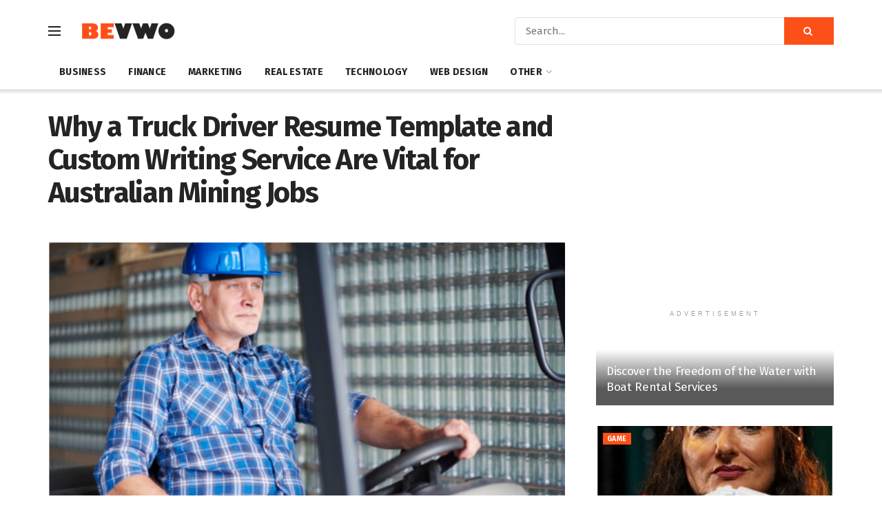

--- FILE ---
content_type: text/html; charset=UTF-8
request_url: https://www.bevwo.com/why-a-truck-driver-resume-template-and-custom-writing-service-are-vital-for-australian-mining-jobs/
body_size: 27842
content:
<!doctype html>
<!--[if lt IE 7]> <html class="no-js lt-ie9 lt-ie8 lt-ie7" lang="en-US"> <![endif]-->
<!--[if IE 7]>    <html class="no-js lt-ie9 lt-ie8" lang="en-US"> <![endif]-->
<!--[if IE 8]>    <html class="no-js lt-ie9" lang="en-US"> <![endif]-->
<!--[if IE 9]>    <html class="no-js lt-ie10" lang="en-US"> <![endif]-->
<!--[if gt IE 8]><!--> <html class="no-js" lang="en-US"> <!--<![endif]-->
<head>
    <meta http-equiv="Content-Type" content="text/html; charset=UTF-8" />
    <meta name='viewport' content='width=device-width, initial-scale=1, user-scalable=yes' />
    <link rel="profile" href="http://gmpg.org/xfn/11" />
    <link rel="pingback" href="https://www.bevwo.com/xmlrpc.php" />
    <meta name='robots' content='index, follow, max-image-preview:large, max-snippet:-1, max-video-preview:-1' />
	<style>img:is([sizes="auto" i], [sizes^="auto," i]) { contain-intrinsic-size: 3000px 1500px }</style>
				<script type="text/javascript">
			  var jnews_ajax_url = '/?ajax-request=jnews'
			</script>
			<script type="text/javascript">;window.jnews=window.jnews||{},window.jnews.library=window.jnews.library||{},window.jnews.library=function(){"use strict";var e=this;e.win=window,e.doc=document,e.noop=function(){},e.globalBody=e.doc.getElementsByTagName("body")[0],e.globalBody=e.globalBody?e.globalBody:e.doc,e.win.jnewsDataStorage=e.win.jnewsDataStorage||{_storage:new WeakMap,put:function(e,t,n){this._storage.has(e)||this._storage.set(e,new Map),this._storage.get(e).set(t,n)},get:function(e,t){return this._storage.get(e).get(t)},has:function(e,t){return this._storage.has(e)&&this._storage.get(e).has(t)},remove:function(e,t){var n=this._storage.get(e).delete(t);return 0===!this._storage.get(e).size&&this._storage.delete(e),n}},e.windowWidth=function(){return e.win.innerWidth||e.docEl.clientWidth||e.globalBody.clientWidth},e.windowHeight=function(){return e.win.innerHeight||e.docEl.clientHeight||e.globalBody.clientHeight},e.requestAnimationFrame=e.win.requestAnimationFrame||e.win.webkitRequestAnimationFrame||e.win.mozRequestAnimationFrame||e.win.msRequestAnimationFrame||window.oRequestAnimationFrame||function(e){return setTimeout(e,1e3/60)},e.cancelAnimationFrame=e.win.cancelAnimationFrame||e.win.webkitCancelAnimationFrame||e.win.webkitCancelRequestAnimationFrame||e.win.mozCancelAnimationFrame||e.win.msCancelRequestAnimationFrame||e.win.oCancelRequestAnimationFrame||function(e){clearTimeout(e)},e.classListSupport="classList"in document.createElement("_"),e.hasClass=e.classListSupport?function(e,t){return e.classList.contains(t)}:function(e,t){return e.className.indexOf(t)>=0},e.addClass=e.classListSupport?function(t,n){e.hasClass(t,n)||t.classList.add(n)}:function(t,n){e.hasClass(t,n)||(t.className+=" "+n)},e.removeClass=e.classListSupport?function(t,n){e.hasClass(t,n)&&t.classList.remove(n)}:function(t,n){e.hasClass(t,n)&&(t.className=t.className.replace(n,""))},e.objKeys=function(e){var t=[];for(var n in e)Object.prototype.hasOwnProperty.call(e,n)&&t.push(n);return t},e.isObjectSame=function(e,t){var n=!0;return JSON.stringify(e)!==JSON.stringify(t)&&(n=!1),n},e.extend=function(){for(var e,t,n,o=arguments[0]||{},i=1,a=arguments.length;i<a;i++)if(null!==(e=arguments[i]))for(t in e)o!==(n=e[t])&&void 0!==n&&(o[t]=n);return o},e.dataStorage=e.win.jnewsDataStorage,e.isVisible=function(e){return 0!==e.offsetWidth&&0!==e.offsetHeight||e.getBoundingClientRect().length},e.getHeight=function(e){return e.offsetHeight||e.clientHeight||e.getBoundingClientRect().height},e.getWidth=function(e){return e.offsetWidth||e.clientWidth||e.getBoundingClientRect().width},e.supportsPassive=!1;try{var t=Object.defineProperty({},"passive",{get:function(){e.supportsPassive=!0}});"createEvent"in e.doc?e.win.addEventListener("test",null,t):"fireEvent"in e.doc&&e.win.attachEvent("test",null)}catch(e){}e.passiveOption=!!e.supportsPassive&&{passive:!0},e.setStorage=function(e,t){e="jnews-"+e;var n={expired:Math.floor(((new Date).getTime()+432e5)/1e3)};t=Object.assign(n,t);localStorage.setItem(e,JSON.stringify(t))},e.getStorage=function(e){e="jnews-"+e;var t=localStorage.getItem(e);return null!==t&&0<t.length?JSON.parse(localStorage.getItem(e)):{}},e.expiredStorage=function(){var t,n="jnews-";for(var o in localStorage)o.indexOf(n)>-1&&"undefined"!==(t=e.getStorage(o.replace(n,""))).expired&&t.expired<Math.floor((new Date).getTime()/1e3)&&localStorage.removeItem(o)},e.addEvents=function(t,n,o){for(var i in n){var a=["touchstart","touchmove"].indexOf(i)>=0&&!o&&e.passiveOption;"createEvent"in e.doc?t.addEventListener(i,n[i],a):"fireEvent"in e.doc&&t.attachEvent("on"+i,n[i])}},e.removeEvents=function(t,n){for(var o in n)"createEvent"in e.doc?t.removeEventListener(o,n[o]):"fireEvent"in e.doc&&t.detachEvent("on"+o,n[o])},e.triggerEvents=function(t,n,o){var i;o=o||{detail:null};return"createEvent"in e.doc?(!(i=e.doc.createEvent("CustomEvent")||new CustomEvent(n)).initCustomEvent||i.initCustomEvent(n,!0,!1,o),void t.dispatchEvent(i)):"fireEvent"in e.doc?((i=e.doc.createEventObject()).eventType=n,void t.fireEvent("on"+i.eventType,i)):void 0},e.getParents=function(t,n){void 0===n&&(n=e.doc);for(var o=[],i=t.parentNode,a=!1;!a;)if(i){var r=i;r.querySelectorAll(n).length?a=!0:(o.push(r),i=r.parentNode)}else o=[],a=!0;return o},e.forEach=function(e,t,n){for(var o=0,i=e.length;o<i;o++)t.call(n,e[o],o)},e.getText=function(e){return e.innerText||e.textContent},e.setText=function(e,t){var n="object"==typeof t?t.innerText||t.textContent:t;e.innerText&&(e.innerText=n),e.textContent&&(e.textContent=n)},e.httpBuildQuery=function(t){return e.objKeys(t).reduce(function t(n){var o=arguments.length>1&&void 0!==arguments[1]?arguments[1]:null;return function(i,a){var r=n[a];a=encodeURIComponent(a);var s=o?"".concat(o,"[").concat(a,"]"):a;return null==r||"function"==typeof r?(i.push("".concat(s,"=")),i):["number","boolean","string"].includes(typeof r)?(i.push("".concat(s,"=").concat(encodeURIComponent(r))),i):(i.push(e.objKeys(r).reduce(t(r,s),[]).join("&")),i)}}(t),[]).join("&")},e.get=function(t,n,o,i){return o="function"==typeof o?o:e.noop,e.ajax("GET",t,n,o,i)},e.post=function(t,n,o,i){return o="function"==typeof o?o:e.noop,e.ajax("POST",t,n,o,i)},e.ajax=function(t,n,o,i,a){var r=new XMLHttpRequest,s=n,c=e.httpBuildQuery(o);if(t=-1!=["GET","POST"].indexOf(t)?t:"GET",r.open(t,s+("GET"==t?"?"+c:""),!0),"POST"==t&&r.setRequestHeader("Content-type","application/x-www-form-urlencoded"),r.setRequestHeader("X-Requested-With","XMLHttpRequest"),r.onreadystatechange=function(){4===r.readyState&&200<=r.status&&300>r.status&&"function"==typeof i&&i.call(void 0,r.response)},void 0!==a&&!a){return{xhr:r,send:function(){r.send("POST"==t?c:null)}}}return r.send("POST"==t?c:null),{xhr:r}},e.scrollTo=function(t,n,o){function i(e,t,n){this.start=this.position(),this.change=e-this.start,this.currentTime=0,this.increment=20,this.duration=void 0===n?500:n,this.callback=t,this.finish=!1,this.animateScroll()}return Math.easeInOutQuad=function(e,t,n,o){return(e/=o/2)<1?n/2*e*e+t:-n/2*(--e*(e-2)-1)+t},i.prototype.stop=function(){this.finish=!0},i.prototype.move=function(t){e.doc.documentElement.scrollTop=t,e.globalBody.parentNode.scrollTop=t,e.globalBody.scrollTop=t},i.prototype.position=function(){return e.doc.documentElement.scrollTop||e.globalBody.parentNode.scrollTop||e.globalBody.scrollTop},i.prototype.animateScroll=function(){this.currentTime+=this.increment;var t=Math.easeInOutQuad(this.currentTime,this.start,this.change,this.duration);this.move(t),this.currentTime<this.duration&&!this.finish?e.requestAnimationFrame.call(e.win,this.animateScroll.bind(this)):this.callback&&"function"==typeof this.callback&&this.callback()},new i(t,n,o)},e.unwrap=function(t){var n,o=t;e.forEach(t,(function(e,t){n?n+=e:n=e})),o.replaceWith(n)},e.performance={start:function(e){performance.mark(e+"Start")},stop:function(e){performance.mark(e+"End"),performance.measure(e,e+"Start",e+"End")}},e.fps=function(){var t=0,n=0,o=0;!function(){var i=t=0,a=0,r=0,s=document.getElementById("fpsTable"),c=function(t){void 0===document.getElementsByTagName("body")[0]?e.requestAnimationFrame.call(e.win,(function(){c(t)})):document.getElementsByTagName("body")[0].appendChild(t)};null===s&&((s=document.createElement("div")).style.position="fixed",s.style.top="120px",s.style.left="10px",s.style.width="100px",s.style.height="20px",s.style.border="1px solid black",s.style.fontSize="11px",s.style.zIndex="100000",s.style.backgroundColor="white",s.id="fpsTable",c(s));var l=function(){o++,n=Date.now(),(a=(o/(r=(n-t)/1e3)).toPrecision(2))!=i&&(i=a,s.innerHTML=i+"fps"),1<r&&(t=n,o=0),e.requestAnimationFrame.call(e.win,l)};l()}()},e.instr=function(e,t){for(var n=0;n<t.length;n++)if(-1!==e.toLowerCase().indexOf(t[n].toLowerCase()))return!0},e.winLoad=function(t,n){function o(o){if("complete"===e.doc.readyState||"interactive"===e.doc.readyState)return!o||n?setTimeout(t,n||1):t(o),1}o()||e.addEvents(e.win,{load:o})},e.docReady=function(t,n){function o(o){if("complete"===e.doc.readyState||"interactive"===e.doc.readyState)return!o||n?setTimeout(t,n||1):t(o),1}o()||e.addEvents(e.doc,{DOMContentLoaded:o})},e.fireOnce=function(){e.docReady((function(){e.assets=e.assets||[],e.assets.length&&(e.boot(),e.load_assets())}),50)},e.boot=function(){e.length&&e.doc.querySelectorAll("style[media]").forEach((function(e){"not all"==e.getAttribute("media")&&e.removeAttribute("media")}))},e.create_js=function(t,n){var o=e.doc.createElement("script");switch(o.setAttribute("src",t),n){case"defer":o.setAttribute("defer",!0);break;case"async":o.setAttribute("async",!0);break;case"deferasync":o.setAttribute("defer",!0),o.setAttribute("async",!0)}e.globalBody.appendChild(o)},e.load_assets=function(){"object"==typeof e.assets&&e.forEach(e.assets.slice(0),(function(t,n){var o="";t.defer&&(o+="defer"),t.async&&(o+="async"),e.create_js(t.url,o);var i=e.assets.indexOf(t);i>-1&&e.assets.splice(i,1)})),e.assets=jnewsoption.au_scripts=window.jnewsads=[]},e.setCookie=function(e,t,n){var o="";if(n){var i=new Date;i.setTime(i.getTime()+24*n*60*60*1e3),o="; expires="+i.toUTCString()}document.cookie=e+"="+(t||"")+o+"; path=/"},e.getCookie=function(e){for(var t=e+"=",n=document.cookie.split(";"),o=0;o<n.length;o++){for(var i=n[o];" "==i.charAt(0);)i=i.substring(1,i.length);if(0==i.indexOf(t))return i.substring(t.length,i.length)}return null},e.eraseCookie=function(e){document.cookie=e+"=; Path=/; Expires=Thu, 01 Jan 1970 00:00:01 GMT;"},e.docReady((function(){e.globalBody=e.globalBody==e.doc?e.doc.getElementsByTagName("body")[0]:e.globalBody,e.globalBody=e.globalBody?e.globalBody:e.doc})),e.winLoad((function(){e.winLoad((function(){var t=!1;if(void 0!==window.jnewsadmin)if(void 0!==window.file_version_checker){var n=e.objKeys(window.file_version_checker);n.length?n.forEach((function(e){t||"10.0.4"===window.file_version_checker[e]||(t=!0)})):t=!0}else t=!0;t&&(window.jnewsHelper.getMessage(),window.jnewsHelper.getNotice())}),2500)}))},window.jnews.library=new window.jnews.library;</script>
	<!-- This site is optimized with the Yoast SEO plugin v24.8 - https://yoast.com/wordpress/plugins/seo/ -->
	<title>Why a Truck Driver Resume Template and Custom Writing Service Are Vital for Australian Mining Jobs - Bevwo</title>
	<link rel="canonical" href="https://www.bevwo.com/why-a-truck-driver-resume-template-and-custom-writing-service-are-vital-for-australian-mining-jobs/" />
	<meta property="og:locale" content="en_US" />
	<meta property="og:type" content="article" />
	<meta property="og:title" content="Why a Truck Driver Resume Template and Custom Writing Service Are Vital for Australian Mining Jobs - Bevwo" />
	<meta property="og:description" content="For truck drivers aiming to break into or advance within the Australian mining industry, standing out from the competition is crucial. A well-crafted resume is your first line of defense in capturing the attention of potential employers. Using a&nbsp;truck driver resume template&nbsp;combined with the expertise of a custom writing service can dramatically enhance your job [&hellip;]" />
	<meta property="og:url" content="https://www.bevwo.com/why-a-truck-driver-resume-template-and-custom-writing-service-are-vital-for-australian-mining-jobs/" />
	<meta property="og:site_name" content="Bevwo" />
	<meta property="article:published_time" content="2024-04-27T08:31:53+00:00" />
	<meta property="article:modified_time" content="2024-04-27T08:31:55+00:00" />
	<meta property="og:image" content="https://www.bevwo.com/wp-content/uploads/2024/04/Screenshot_679.png" />
	<meta property="og:image:width" content="559" />
	<meta property="og:image:height" content="374" />
	<meta property="og:image:type" content="image/png" />
	<meta name="author" content="Dany Michael" />
	<meta name="twitter:card" content="summary_large_image" />
	<meta name="twitter:label1" content="Written by" />
	<meta name="twitter:data1" content="Dany Michael" />
	<meta name="twitter:label2" content="Est. reading time" />
	<meta name="twitter:data2" content="3 minutes" />
	<script type="application/ld+json" class="yoast-schema-graph">{"@context":"https://schema.org","@graph":[{"@type":"WebPage","@id":"https://www.bevwo.com/why-a-truck-driver-resume-template-and-custom-writing-service-are-vital-for-australian-mining-jobs/","url":"https://www.bevwo.com/why-a-truck-driver-resume-template-and-custom-writing-service-are-vital-for-australian-mining-jobs/","name":"Why a Truck Driver Resume Template and Custom Writing Service Are Vital for Australian Mining Jobs - Bevwo","isPartOf":{"@id":"https://www.bevwo.com/#website"},"primaryImageOfPage":{"@id":"https://www.bevwo.com/why-a-truck-driver-resume-template-and-custom-writing-service-are-vital-for-australian-mining-jobs/#primaryimage"},"image":{"@id":"https://www.bevwo.com/why-a-truck-driver-resume-template-and-custom-writing-service-are-vital-for-australian-mining-jobs/#primaryimage"},"thumbnailUrl":"https://www.bevwo.com/wp-content/uploads/2024/04/Screenshot_679.png","datePublished":"2024-04-27T08:31:53+00:00","dateModified":"2024-04-27T08:31:55+00:00","author":{"@id":"https://www.bevwo.com/#/schema/person/7080443ac1ca883e9ed1aed4ccf96041"},"breadcrumb":{"@id":"https://www.bevwo.com/why-a-truck-driver-resume-template-and-custom-writing-service-are-vital-for-australian-mining-jobs/#breadcrumb"},"inLanguage":"en-US","potentialAction":[{"@type":"ReadAction","target":["https://www.bevwo.com/why-a-truck-driver-resume-template-and-custom-writing-service-are-vital-for-australian-mining-jobs/"]}]},{"@type":"ImageObject","inLanguage":"en-US","@id":"https://www.bevwo.com/why-a-truck-driver-resume-template-and-custom-writing-service-are-vital-for-australian-mining-jobs/#primaryimage","url":"https://www.bevwo.com/wp-content/uploads/2024/04/Screenshot_679.png","contentUrl":"https://www.bevwo.com/wp-content/uploads/2024/04/Screenshot_679.png","width":559,"height":374},{"@type":"BreadcrumbList","@id":"https://www.bevwo.com/why-a-truck-driver-resume-template-and-custom-writing-service-are-vital-for-australian-mining-jobs/#breadcrumb","itemListElement":[{"@type":"ListItem","position":1,"name":"Home","item":"https://www.bevwo.com/"},{"@type":"ListItem","position":2,"name":"Why a Truck Driver Resume Template and Custom Writing Service Are Vital for Australian Mining Jobs"}]},{"@type":"WebSite","@id":"https://www.bevwo.com/#website","url":"https://www.bevwo.com/","name":"Bevwo","description":"","potentialAction":[{"@type":"SearchAction","target":{"@type":"EntryPoint","urlTemplate":"https://www.bevwo.com/?s={search_term_string}"},"query-input":{"@type":"PropertyValueSpecification","valueRequired":true,"valueName":"search_term_string"}}],"inLanguage":"en-US"},{"@type":"Person","@id":"https://www.bevwo.com/#/schema/person/7080443ac1ca883e9ed1aed4ccf96041","name":"Dany Michael","image":{"@type":"ImageObject","inLanguage":"en-US","@id":"https://www.bevwo.com/#/schema/person/image/","url":"https://secure.gravatar.com/avatar/fd13da11256f99a1175adebc5b69b0a0?s=96&d=mm&r=g","contentUrl":"https://secure.gravatar.com/avatar/fd13da11256f99a1175adebc5b69b0a0?s=96&d=mm&r=g","caption":"Dany Michael"},"url":"https://www.bevwo.com/author/dany/"}]}</script>
	<!-- / Yoast SEO plugin. -->


<link rel='dns-prefetch' href='//www.bevwo.com' />
<link rel='dns-prefetch' href='//fonts.googleapis.com' />
<link rel='preconnect' href='https://fonts.gstatic.com' />
<link rel="alternate" type="application/rss+xml" title="Bevwo &raquo; Feed" href="https://www.bevwo.com/feed/" />
<link rel="alternate" type="application/rss+xml" title="Bevwo &raquo; Comments Feed" href="https://www.bevwo.com/comments/feed/" />
<script type="text/javascript">
/* <![CDATA[ */
window._wpemojiSettings = {"baseUrl":"https:\/\/s.w.org\/images\/core\/emoji\/15.0.3\/72x72\/","ext":".png","svgUrl":"https:\/\/s.w.org\/images\/core\/emoji\/15.0.3\/svg\/","svgExt":".svg","source":{"concatemoji":"https:\/\/www.bevwo.com\/wp-includes\/js\/wp-emoji-release.min.js?ver=6.7.4"}};
/*! This file is auto-generated */
!function(i,n){var o,s,e;function c(e){try{var t={supportTests:e,timestamp:(new Date).valueOf()};sessionStorage.setItem(o,JSON.stringify(t))}catch(e){}}function p(e,t,n){e.clearRect(0,0,e.canvas.width,e.canvas.height),e.fillText(t,0,0);var t=new Uint32Array(e.getImageData(0,0,e.canvas.width,e.canvas.height).data),r=(e.clearRect(0,0,e.canvas.width,e.canvas.height),e.fillText(n,0,0),new Uint32Array(e.getImageData(0,0,e.canvas.width,e.canvas.height).data));return t.every(function(e,t){return e===r[t]})}function u(e,t,n){switch(t){case"flag":return n(e,"\ud83c\udff3\ufe0f\u200d\u26a7\ufe0f","\ud83c\udff3\ufe0f\u200b\u26a7\ufe0f")?!1:!n(e,"\ud83c\uddfa\ud83c\uddf3","\ud83c\uddfa\u200b\ud83c\uddf3")&&!n(e,"\ud83c\udff4\udb40\udc67\udb40\udc62\udb40\udc65\udb40\udc6e\udb40\udc67\udb40\udc7f","\ud83c\udff4\u200b\udb40\udc67\u200b\udb40\udc62\u200b\udb40\udc65\u200b\udb40\udc6e\u200b\udb40\udc67\u200b\udb40\udc7f");case"emoji":return!n(e,"\ud83d\udc26\u200d\u2b1b","\ud83d\udc26\u200b\u2b1b")}return!1}function f(e,t,n){var r="undefined"!=typeof WorkerGlobalScope&&self instanceof WorkerGlobalScope?new OffscreenCanvas(300,150):i.createElement("canvas"),a=r.getContext("2d",{willReadFrequently:!0}),o=(a.textBaseline="top",a.font="600 32px Arial",{});return e.forEach(function(e){o[e]=t(a,e,n)}),o}function t(e){var t=i.createElement("script");t.src=e,t.defer=!0,i.head.appendChild(t)}"undefined"!=typeof Promise&&(o="wpEmojiSettingsSupports",s=["flag","emoji"],n.supports={everything:!0,everythingExceptFlag:!0},e=new Promise(function(e){i.addEventListener("DOMContentLoaded",e,{once:!0})}),new Promise(function(t){var n=function(){try{var e=JSON.parse(sessionStorage.getItem(o));if("object"==typeof e&&"number"==typeof e.timestamp&&(new Date).valueOf()<e.timestamp+604800&&"object"==typeof e.supportTests)return e.supportTests}catch(e){}return null}();if(!n){if("undefined"!=typeof Worker&&"undefined"!=typeof OffscreenCanvas&&"undefined"!=typeof URL&&URL.createObjectURL&&"undefined"!=typeof Blob)try{var e="postMessage("+f.toString()+"("+[JSON.stringify(s),u.toString(),p.toString()].join(",")+"));",r=new Blob([e],{type:"text/javascript"}),a=new Worker(URL.createObjectURL(r),{name:"wpTestEmojiSupports"});return void(a.onmessage=function(e){c(n=e.data),a.terminate(),t(n)})}catch(e){}c(n=f(s,u,p))}t(n)}).then(function(e){for(var t in e)n.supports[t]=e[t],n.supports.everything=n.supports.everything&&n.supports[t],"flag"!==t&&(n.supports.everythingExceptFlag=n.supports.everythingExceptFlag&&n.supports[t]);n.supports.everythingExceptFlag=n.supports.everythingExceptFlag&&!n.supports.flag,n.DOMReady=!1,n.readyCallback=function(){n.DOMReady=!0}}).then(function(){return e}).then(function(){var e;n.supports.everything||(n.readyCallback(),(e=n.source||{}).concatemoji?t(e.concatemoji):e.wpemoji&&e.twemoji&&(t(e.twemoji),t(e.wpemoji)))}))}((window,document),window._wpemojiSettings);
/* ]]> */
</script>
<style id='wp-emoji-styles-inline-css' type='text/css'>

	img.wp-smiley, img.emoji {
		display: inline !important;
		border: none !important;
		box-shadow: none !important;
		height: 1em !important;
		width: 1em !important;
		margin: 0 0.07em !important;
		vertical-align: -0.1em !important;
		background: none !important;
		padding: 0 !important;
	}
</style>
<link rel='stylesheet' id='wp-block-library-css' href='https://www.bevwo.com/wp-includes/css/dist/block-library/style.min.css?ver=6.7.4' type='text/css' media='all' />
<style id='classic-theme-styles-inline-css' type='text/css'>
/*! This file is auto-generated */
.wp-block-button__link{color:#fff;background-color:#32373c;border-radius:9999px;box-shadow:none;text-decoration:none;padding:calc(.667em + 2px) calc(1.333em + 2px);font-size:1.125em}.wp-block-file__button{background:#32373c;color:#fff;text-decoration:none}
</style>
<style id='global-styles-inline-css' type='text/css'>
:root{--wp--preset--aspect-ratio--square: 1;--wp--preset--aspect-ratio--4-3: 4/3;--wp--preset--aspect-ratio--3-4: 3/4;--wp--preset--aspect-ratio--3-2: 3/2;--wp--preset--aspect-ratio--2-3: 2/3;--wp--preset--aspect-ratio--16-9: 16/9;--wp--preset--aspect-ratio--9-16: 9/16;--wp--preset--color--black: #000000;--wp--preset--color--cyan-bluish-gray: #abb8c3;--wp--preset--color--white: #ffffff;--wp--preset--color--pale-pink: #f78da7;--wp--preset--color--vivid-red: #cf2e2e;--wp--preset--color--luminous-vivid-orange: #ff6900;--wp--preset--color--luminous-vivid-amber: #fcb900;--wp--preset--color--light-green-cyan: #7bdcb5;--wp--preset--color--vivid-green-cyan: #00d084;--wp--preset--color--pale-cyan-blue: #8ed1fc;--wp--preset--color--vivid-cyan-blue: #0693e3;--wp--preset--color--vivid-purple: #9b51e0;--wp--preset--gradient--vivid-cyan-blue-to-vivid-purple: linear-gradient(135deg,rgba(6,147,227,1) 0%,rgb(155,81,224) 100%);--wp--preset--gradient--light-green-cyan-to-vivid-green-cyan: linear-gradient(135deg,rgb(122,220,180) 0%,rgb(0,208,130) 100%);--wp--preset--gradient--luminous-vivid-amber-to-luminous-vivid-orange: linear-gradient(135deg,rgba(252,185,0,1) 0%,rgba(255,105,0,1) 100%);--wp--preset--gradient--luminous-vivid-orange-to-vivid-red: linear-gradient(135deg,rgba(255,105,0,1) 0%,rgb(207,46,46) 100%);--wp--preset--gradient--very-light-gray-to-cyan-bluish-gray: linear-gradient(135deg,rgb(238,238,238) 0%,rgb(169,184,195) 100%);--wp--preset--gradient--cool-to-warm-spectrum: linear-gradient(135deg,rgb(74,234,220) 0%,rgb(151,120,209) 20%,rgb(207,42,186) 40%,rgb(238,44,130) 60%,rgb(251,105,98) 80%,rgb(254,248,76) 100%);--wp--preset--gradient--blush-light-purple: linear-gradient(135deg,rgb(255,206,236) 0%,rgb(152,150,240) 100%);--wp--preset--gradient--blush-bordeaux: linear-gradient(135deg,rgb(254,205,165) 0%,rgb(254,45,45) 50%,rgb(107,0,62) 100%);--wp--preset--gradient--luminous-dusk: linear-gradient(135deg,rgb(255,203,112) 0%,rgb(199,81,192) 50%,rgb(65,88,208) 100%);--wp--preset--gradient--pale-ocean: linear-gradient(135deg,rgb(255,245,203) 0%,rgb(182,227,212) 50%,rgb(51,167,181) 100%);--wp--preset--gradient--electric-grass: linear-gradient(135deg,rgb(202,248,128) 0%,rgb(113,206,126) 100%);--wp--preset--gradient--midnight: linear-gradient(135deg,rgb(2,3,129) 0%,rgb(40,116,252) 100%);--wp--preset--font-size--small: 13px;--wp--preset--font-size--medium: 20px;--wp--preset--font-size--large: 36px;--wp--preset--font-size--x-large: 42px;--wp--preset--spacing--20: 0.44rem;--wp--preset--spacing--30: 0.67rem;--wp--preset--spacing--40: 1rem;--wp--preset--spacing--50: 1.5rem;--wp--preset--spacing--60: 2.25rem;--wp--preset--spacing--70: 3.38rem;--wp--preset--spacing--80: 5.06rem;--wp--preset--shadow--natural: 6px 6px 9px rgba(0, 0, 0, 0.2);--wp--preset--shadow--deep: 12px 12px 50px rgba(0, 0, 0, 0.4);--wp--preset--shadow--sharp: 6px 6px 0px rgba(0, 0, 0, 0.2);--wp--preset--shadow--outlined: 6px 6px 0px -3px rgba(255, 255, 255, 1), 6px 6px rgba(0, 0, 0, 1);--wp--preset--shadow--crisp: 6px 6px 0px rgba(0, 0, 0, 1);}:where(.is-layout-flex){gap: 0.5em;}:where(.is-layout-grid){gap: 0.5em;}body .is-layout-flex{display: flex;}.is-layout-flex{flex-wrap: wrap;align-items: center;}.is-layout-flex > :is(*, div){margin: 0;}body .is-layout-grid{display: grid;}.is-layout-grid > :is(*, div){margin: 0;}:where(.wp-block-columns.is-layout-flex){gap: 2em;}:where(.wp-block-columns.is-layout-grid){gap: 2em;}:where(.wp-block-post-template.is-layout-flex){gap: 1.25em;}:where(.wp-block-post-template.is-layout-grid){gap: 1.25em;}.has-black-color{color: var(--wp--preset--color--black) !important;}.has-cyan-bluish-gray-color{color: var(--wp--preset--color--cyan-bluish-gray) !important;}.has-white-color{color: var(--wp--preset--color--white) !important;}.has-pale-pink-color{color: var(--wp--preset--color--pale-pink) !important;}.has-vivid-red-color{color: var(--wp--preset--color--vivid-red) !important;}.has-luminous-vivid-orange-color{color: var(--wp--preset--color--luminous-vivid-orange) !important;}.has-luminous-vivid-amber-color{color: var(--wp--preset--color--luminous-vivid-amber) !important;}.has-light-green-cyan-color{color: var(--wp--preset--color--light-green-cyan) !important;}.has-vivid-green-cyan-color{color: var(--wp--preset--color--vivid-green-cyan) !important;}.has-pale-cyan-blue-color{color: var(--wp--preset--color--pale-cyan-blue) !important;}.has-vivid-cyan-blue-color{color: var(--wp--preset--color--vivid-cyan-blue) !important;}.has-vivid-purple-color{color: var(--wp--preset--color--vivid-purple) !important;}.has-black-background-color{background-color: var(--wp--preset--color--black) !important;}.has-cyan-bluish-gray-background-color{background-color: var(--wp--preset--color--cyan-bluish-gray) !important;}.has-white-background-color{background-color: var(--wp--preset--color--white) !important;}.has-pale-pink-background-color{background-color: var(--wp--preset--color--pale-pink) !important;}.has-vivid-red-background-color{background-color: var(--wp--preset--color--vivid-red) !important;}.has-luminous-vivid-orange-background-color{background-color: var(--wp--preset--color--luminous-vivid-orange) !important;}.has-luminous-vivid-amber-background-color{background-color: var(--wp--preset--color--luminous-vivid-amber) !important;}.has-light-green-cyan-background-color{background-color: var(--wp--preset--color--light-green-cyan) !important;}.has-vivid-green-cyan-background-color{background-color: var(--wp--preset--color--vivid-green-cyan) !important;}.has-pale-cyan-blue-background-color{background-color: var(--wp--preset--color--pale-cyan-blue) !important;}.has-vivid-cyan-blue-background-color{background-color: var(--wp--preset--color--vivid-cyan-blue) !important;}.has-vivid-purple-background-color{background-color: var(--wp--preset--color--vivid-purple) !important;}.has-black-border-color{border-color: var(--wp--preset--color--black) !important;}.has-cyan-bluish-gray-border-color{border-color: var(--wp--preset--color--cyan-bluish-gray) !important;}.has-white-border-color{border-color: var(--wp--preset--color--white) !important;}.has-pale-pink-border-color{border-color: var(--wp--preset--color--pale-pink) !important;}.has-vivid-red-border-color{border-color: var(--wp--preset--color--vivid-red) !important;}.has-luminous-vivid-orange-border-color{border-color: var(--wp--preset--color--luminous-vivid-orange) !important;}.has-luminous-vivid-amber-border-color{border-color: var(--wp--preset--color--luminous-vivid-amber) !important;}.has-light-green-cyan-border-color{border-color: var(--wp--preset--color--light-green-cyan) !important;}.has-vivid-green-cyan-border-color{border-color: var(--wp--preset--color--vivid-green-cyan) !important;}.has-pale-cyan-blue-border-color{border-color: var(--wp--preset--color--pale-cyan-blue) !important;}.has-vivid-cyan-blue-border-color{border-color: var(--wp--preset--color--vivid-cyan-blue) !important;}.has-vivid-purple-border-color{border-color: var(--wp--preset--color--vivid-purple) !important;}.has-vivid-cyan-blue-to-vivid-purple-gradient-background{background: var(--wp--preset--gradient--vivid-cyan-blue-to-vivid-purple) !important;}.has-light-green-cyan-to-vivid-green-cyan-gradient-background{background: var(--wp--preset--gradient--light-green-cyan-to-vivid-green-cyan) !important;}.has-luminous-vivid-amber-to-luminous-vivid-orange-gradient-background{background: var(--wp--preset--gradient--luminous-vivid-amber-to-luminous-vivid-orange) !important;}.has-luminous-vivid-orange-to-vivid-red-gradient-background{background: var(--wp--preset--gradient--luminous-vivid-orange-to-vivid-red) !important;}.has-very-light-gray-to-cyan-bluish-gray-gradient-background{background: var(--wp--preset--gradient--very-light-gray-to-cyan-bluish-gray) !important;}.has-cool-to-warm-spectrum-gradient-background{background: var(--wp--preset--gradient--cool-to-warm-spectrum) !important;}.has-blush-light-purple-gradient-background{background: var(--wp--preset--gradient--blush-light-purple) !important;}.has-blush-bordeaux-gradient-background{background: var(--wp--preset--gradient--blush-bordeaux) !important;}.has-luminous-dusk-gradient-background{background: var(--wp--preset--gradient--luminous-dusk) !important;}.has-pale-ocean-gradient-background{background: var(--wp--preset--gradient--pale-ocean) !important;}.has-electric-grass-gradient-background{background: var(--wp--preset--gradient--electric-grass) !important;}.has-midnight-gradient-background{background: var(--wp--preset--gradient--midnight) !important;}.has-small-font-size{font-size: var(--wp--preset--font-size--small) !important;}.has-medium-font-size{font-size: var(--wp--preset--font-size--medium) !important;}.has-large-font-size{font-size: var(--wp--preset--font-size--large) !important;}.has-x-large-font-size{font-size: var(--wp--preset--font-size--x-large) !important;}
:where(.wp-block-post-template.is-layout-flex){gap: 1.25em;}:where(.wp-block-post-template.is-layout-grid){gap: 1.25em;}
:where(.wp-block-columns.is-layout-flex){gap: 2em;}:where(.wp-block-columns.is-layout-grid){gap: 2em;}
:root :where(.wp-block-pullquote){font-size: 1.5em;line-height: 1.6;}
</style>
<link rel='stylesheet' id='js_composer_front-css' href='https://www.bevwo.com/wp-content/plugins/js_composer/assets/css/js_composer.min.css?ver=8.0' type='text/css' media='all' />
<link rel='stylesheet' id='jeg_customizer_font-css' href='//fonts.googleapis.com/css?family=Fira+Sans%3Aregular%2C700%7CMontserrat%3A700&#038;display=swap&#038;ver=1.3.0' type='text/css' media='all' />
<link rel='stylesheet' id='jnews-frontend-css' href='https://www.bevwo.com/wp-content/themes/jnews/assets/dist/frontend.min.css?ver=11.6.11' type='text/css' media='all' />
<link rel='stylesheet' id='jnews-js-composer-css' href='https://www.bevwo.com/wp-content/themes/jnews/assets/css/js-composer-frontend.css?ver=11.6.11' type='text/css' media='all' />
<link rel='stylesheet' id='jnews-style-css' href='https://www.bevwo.com/wp-content/themes/jnews/style.css?ver=11.6.11' type='text/css' media='all' />
<link rel='stylesheet' id='jnews-darkmode-css' href='https://www.bevwo.com/wp-content/themes/jnews/assets/css/darkmode.css?ver=11.6.11' type='text/css' media='all' />
<link rel='stylesheet' id='jnews-scheme-css' href='https://www.bevwo.com/wp-content/themes/jnews/data/import/morningnews/scheme.css?ver=11.6.11' type='text/css' media='all' />
<link rel='stylesheet' id='jnews-select-share-css' href='https://www.bevwo.com/wp-content/plugins/jnews-social-share/assets/css/plugin.css' type='text/css' media='all' />
<script type="text/javascript" src="https://www.bevwo.com/wp-includes/js/jquery/jquery.min.js?ver=3.7.1" id="jquery-core-js"></script>
<script type="text/javascript" src="https://www.bevwo.com/wp-includes/js/jquery/jquery-migrate.min.js?ver=3.4.1" id="jquery-migrate-js"></script>
<script></script><link rel="https://api.w.org/" href="https://www.bevwo.com/wp-json/" /><link rel="alternate" title="JSON" type="application/json" href="https://www.bevwo.com/wp-json/wp/v2/posts/20568" /><link rel="EditURI" type="application/rsd+xml" title="RSD" href="https://www.bevwo.com/xmlrpc.php?rsd" />
<meta name="generator" content="WordPress 6.7.4" />
<link rel='shortlink' href='https://www.bevwo.com/?p=20568' />
<link rel="alternate" title="oEmbed (JSON)" type="application/json+oembed" href="https://www.bevwo.com/wp-json/oembed/1.0/embed?url=https%3A%2F%2Fwww.bevwo.com%2Fwhy-a-truck-driver-resume-template-and-custom-writing-service-are-vital-for-australian-mining-jobs%2F" />
<link rel="alternate" title="oEmbed (XML)" type="text/xml+oembed" href="https://www.bevwo.com/wp-json/oembed/1.0/embed?url=https%3A%2F%2Fwww.bevwo.com%2Fwhy-a-truck-driver-resume-template-and-custom-writing-service-are-vital-for-australian-mining-jobs%2F&#038;format=xml" />
<meta name="generator" content="Powered by WPBakery Page Builder - drag and drop page builder for WordPress."/>
<link rel="icon" href="https://www.bevwo.com/wp-content/uploads/2019/11/cropped-favicon-1-32x32.png" sizes="32x32" />
<link rel="icon" href="https://www.bevwo.com/wp-content/uploads/2019/11/cropped-favicon-1-192x192.png" sizes="192x192" />
<link rel="apple-touch-icon" href="https://www.bevwo.com/wp-content/uploads/2019/11/cropped-favicon-1-180x180.png" />
<meta name="msapplication-TileImage" content="https://www.bevwo.com/wp-content/uploads/2019/11/cropped-favicon-1-270x270.png" />
<style id="jeg_dynamic_css" type="text/css" data-type="jeg_custom-css">body { --j-body-color : #403d39; --j-accent-color : #fd4f18; --j-heading-color : #252422; } body,.jeg_newsfeed_list .tns-outer .tns-controls button,.jeg_filter_button,.owl-carousel .owl-nav div,.jeg_readmore,.jeg_hero_style_7 .jeg_post_meta a,.widget_calendar thead th,.widget_calendar tfoot a,.jeg_socialcounter a,.entry-header .jeg_meta_like a,.entry-header .jeg_meta_comment a,.entry-header .jeg_meta_donation a,.entry-header .jeg_meta_bookmark a,.entry-content tbody tr:hover,.entry-content th,.jeg_splitpost_nav li:hover a,#breadcrumbs a,.jeg_author_socials a:hover,.jeg_footer_content a,.jeg_footer_bottom a,.jeg_cartcontent,.woocommerce .woocommerce-breadcrumb a { color : #403d39; } a, .jeg_menu_style_5>li>a:hover, .jeg_menu_style_5>li.sfHover>a, .jeg_menu_style_5>li.current-menu-item>a, .jeg_menu_style_5>li.current-menu-ancestor>a, .jeg_navbar .jeg_menu:not(.jeg_main_menu)>li>a:hover, .jeg_midbar .jeg_menu:not(.jeg_main_menu)>li>a:hover, .jeg_side_tabs li.active, .jeg_block_heading_5 strong, .jeg_block_heading_6 strong, .jeg_block_heading_7 strong, .jeg_block_heading_8 strong, .jeg_subcat_list li a:hover, .jeg_subcat_list li button:hover, .jeg_pl_lg_7 .jeg_thumb .jeg_post_category a, .jeg_pl_xs_2:before, .jeg_pl_xs_4 .jeg_postblock_content:before, .jeg_postblock .jeg_post_title a:hover, .jeg_hero_style_6 .jeg_post_title a:hover, .jeg_sidefeed .jeg_pl_xs_3 .jeg_post_title a:hover, .widget_jnews_popular .jeg_post_title a:hover, .jeg_meta_author a, .widget_archive li a:hover, .widget_pages li a:hover, .widget_meta li a:hover, .widget_recent_entries li a:hover, .widget_rss li a:hover, .widget_rss cite, .widget_categories li a:hover, .widget_categories li.current-cat>a, #breadcrumbs a:hover, .jeg_share_count .counts, .commentlist .bypostauthor>.comment-body>.comment-author>.fn, span.required, .jeg_review_title, .bestprice .price, .authorlink a:hover, .jeg_vertical_playlist .jeg_video_playlist_play_icon, .jeg_vertical_playlist .jeg_video_playlist_item.active .jeg_video_playlist_thumbnail:before, .jeg_horizontal_playlist .jeg_video_playlist_play, .woocommerce li.product .pricegroup .button, .widget_display_forums li a:hover, .widget_display_topics li:before, .widget_display_replies li:before, .widget_display_views li:before, .bbp-breadcrumb a:hover, .jeg_mobile_menu li.sfHover>a, .jeg_mobile_menu li a:hover, .split-template-6 .pagenum, .jeg_mobile_menu_style_5>li>a:hover, .jeg_mobile_menu_style_5>li.sfHover>a, .jeg_mobile_menu_style_5>li.current-menu-item>a, .jeg_mobile_menu_style_5>li.current-menu-ancestor>a { color : #fd4f18; } .jeg_menu_style_1>li>a:before, .jeg_menu_style_2>li>a:before, .jeg_menu_style_3>li>a:before, .jeg_side_toggle, .jeg_slide_caption .jeg_post_category a, .jeg_slider_type_1_wrapper .tns-controls button.tns-next, .jeg_block_heading_1 .jeg_block_title span, .jeg_block_heading_2 .jeg_block_title span, .jeg_block_heading_3, .jeg_block_heading_4 .jeg_block_title span, .jeg_block_heading_6:after, .jeg_pl_lg_box .jeg_post_category a, .jeg_pl_md_box .jeg_post_category a, .jeg_readmore:hover, .jeg_thumb .jeg_post_category a, .jeg_block_loadmore a:hover, .jeg_postblock.alt .jeg_block_loadmore a:hover, .jeg_block_loadmore a.active, .jeg_postblock_carousel_2 .jeg_post_category a, .jeg_heroblock .jeg_post_category a, .jeg_pagenav_1 .page_number.active, .jeg_pagenav_1 .page_number.active:hover, input[type="submit"], .btn, .button, .widget_tag_cloud a:hover, .popularpost_item:hover .jeg_post_title a:before, .jeg_splitpost_4 .page_nav, .jeg_splitpost_5 .page_nav, .jeg_post_via a:hover, .jeg_post_source a:hover, .jeg_post_tags a:hover, .comment-reply-title small a:before, .comment-reply-title small a:after, .jeg_storelist .productlink, .authorlink li.active a:before, .jeg_footer.dark .socials_widget:not(.nobg) a:hover .fa, div.jeg_breakingnews_title, .jeg_overlay_slider_bottom_wrapper .tns-controls button, .jeg_overlay_slider_bottom_wrapper .tns-controls button:hover, .jeg_vertical_playlist .jeg_video_playlist_current, .woocommerce span.onsale, .woocommerce #respond input#submit:hover, .woocommerce a.button:hover, .woocommerce button.button:hover, .woocommerce input.button:hover, .woocommerce #respond input#submit.alt, .woocommerce a.button.alt, .woocommerce button.button.alt, .woocommerce input.button.alt, .jeg_popup_post .caption, .jeg_footer.dark input[type="submit"], .jeg_footer.dark .btn, .jeg_footer.dark .button, .footer_widget.widget_tag_cloud a:hover, .jeg_inner_content .content-inner .jeg_post_category a:hover, #buddypress .standard-form button, #buddypress a.button, #buddypress input[type="submit"], #buddypress input[type="button"], #buddypress input[type="reset"], #buddypress ul.button-nav li a, #buddypress .generic-button a, #buddypress .generic-button button, #buddypress .comment-reply-link, #buddypress a.bp-title-button, #buddypress.buddypress-wrap .members-list li .user-update .activity-read-more a, div#buddypress .standard-form button:hover, div#buddypress a.button:hover, div#buddypress input[type="submit"]:hover, div#buddypress input[type="button"]:hover, div#buddypress input[type="reset"]:hover, div#buddypress ul.button-nav li a:hover, div#buddypress .generic-button a:hover, div#buddypress .generic-button button:hover, div#buddypress .comment-reply-link:hover, div#buddypress a.bp-title-button:hover, div#buddypress.buddypress-wrap .members-list li .user-update .activity-read-more a:hover, #buddypress #item-nav .item-list-tabs ul li a:before, .jeg_inner_content .jeg_meta_container .follow-wrapper a { background-color : #fd4f18; } .jeg_block_heading_7 .jeg_block_title span, .jeg_readmore:hover, .jeg_block_loadmore a:hover, .jeg_block_loadmore a.active, .jeg_pagenav_1 .page_number.active, .jeg_pagenav_1 .page_number.active:hover, .jeg_pagenav_3 .page_number:hover, .jeg_prevnext_post a:hover h3, .jeg_overlay_slider .jeg_post_category, .jeg_sidefeed .jeg_post.active, .jeg_vertical_playlist.jeg_vertical_playlist .jeg_video_playlist_item.active .jeg_video_playlist_thumbnail img, .jeg_horizontal_playlist .jeg_video_playlist_item.active { border-color : #fd4f18; } .jeg_tabpost_nav li.active, .woocommerce div.product .woocommerce-tabs ul.tabs li.active, .jeg_mobile_menu_style_1>li.current-menu-item a, .jeg_mobile_menu_style_1>li.current-menu-ancestor a, .jeg_mobile_menu_style_2>li.current-menu-item::after, .jeg_mobile_menu_style_2>li.current-menu-ancestor::after, .jeg_mobile_menu_style_3>li.current-menu-item::before, .jeg_mobile_menu_style_3>li.current-menu-ancestor::before { border-bottom-color : #fd4f18; } h1,h2,h3,h4,h5,h6,.jeg_post_title a,.entry-header .jeg_post_title,.jeg_hero_style_7 .jeg_post_title a,.jeg_block_title,.jeg_splitpost_bar .current_title,.jeg_video_playlist_title,.gallery-caption,.jeg_push_notification_button>a.button { color : #252422; } .split-template-9 .pagenum, .split-template-10 .pagenum, .split-template-11 .pagenum, .split-template-12 .pagenum, .split-template-13 .pagenum, .split-template-15 .pagenum, .split-template-18 .pagenum, .split-template-20 .pagenum, .split-template-19 .current_title span, .split-template-20 .current_title span { background-color : #252422; } .jeg_topbar, .jeg_topbar.dark, .jeg_topbar.custom { background : #212121; } .jeg_midbar { height : 80px; } .jeg_header .socials_widget > a > i.fa:before { color : #ffffff; } .jeg_header .socials_widget.nobg > a > i > span.jeg-icon svg { fill : #ffffff; } .jeg_header .socials_widget.nobg > a > span.jeg-icon svg { fill : #ffffff; } .jeg_header .socials_widget > a > span.jeg-icon svg { fill : #ffffff; } .jeg_header .socials_widget > a > i > span.jeg-icon svg { fill : #ffffff; } .jeg_button_1 .btn { background : #fd4f18; color : #ffffff; } .jeg_nav_search { width : 50%; } .jeg_footer_content,.jeg_footer.dark .jeg_footer_content { color : rgba(255,255,255,0.75); } .jeg_footer .jeg_footer_heading h3,.jeg_footer.dark .jeg_footer_heading h3,.jeg_footer .widget h2,.jeg_footer .footer_dark .widget h2 { color : #ff5722; } .jeg_footer .jeg_footer_content a, .jeg_footer.dark .jeg_footer_content a { color : #fffcf2; } body,input,textarea,select,.chosen-container-single .chosen-single,.btn,.button { font-family: "Fira Sans",Helvetica,Arial,sans-serif; } </style><style type="text/css">
					.no_thumbnail .jeg_thumb,
					.thumbnail-container.no_thumbnail {
					    display: none !important;
					}
					.jeg_search_result .jeg_pl_xs_3.no_thumbnail .jeg_postblock_content,
					.jeg_sidefeed .jeg_pl_xs_3.no_thumbnail .jeg_postblock_content,
					.jeg_pl_sm.no_thumbnail .jeg_postblock_content {
					    margin-left: 0;
					}
					.jeg_postblock_11 .no_thumbnail .jeg_postblock_content,
					.jeg_postblock_12 .no_thumbnail .jeg_postblock_content,
					.jeg_postblock_12.jeg_col_3o3 .no_thumbnail .jeg_postblock_content  {
					    margin-top: 0;
					}
					.jeg_postblock_15 .jeg_pl_md_box.no_thumbnail .jeg_postblock_content,
					.jeg_postblock_19 .jeg_pl_md_box.no_thumbnail .jeg_postblock_content,
					.jeg_postblock_24 .jeg_pl_md_box.no_thumbnail .jeg_postblock_content,
					.jeg_sidefeed .jeg_pl_md_box .jeg_postblock_content {
					    position: relative;
					}
					.jeg_postblock_carousel_2 .no_thumbnail .jeg_post_title a,
					.jeg_postblock_carousel_2 .no_thumbnail .jeg_post_title a:hover,
					.jeg_postblock_carousel_2 .no_thumbnail .jeg_post_meta .fa {
					    color: #212121 !important;
					} 
					.jnews-dark-mode .jeg_postblock_carousel_2 .no_thumbnail .jeg_post_title a,
					.jnews-dark-mode .jeg_postblock_carousel_2 .no_thumbnail .jeg_post_title a:hover,
					.jnews-dark-mode .jeg_postblock_carousel_2 .no_thumbnail .jeg_post_meta .fa {
					    color: #fff !important;
					} 
				</style><noscript><style> .wpb_animate_when_almost_visible { opacity: 1; }</style></noscript></head>
<body class="post-template-default single single-post postid-20568 single-format-standard wp-embed-responsive jeg_toggle_light jeg_single_tpl_1 jnews jsc_normal wpb-js-composer js-comp-ver-8.0 vc_responsive">

    
    
    <div class="jeg_ad jeg_ad_top jnews_header_top_ads">
        <div class='ads-wrapper  '></div>    </div>

    <!-- The Main Wrapper
    ============================================= -->
    <div class="jeg_viewport">

        
        <div class="jeg_header_wrapper">
            <div class="jeg_header_instagram_wrapper">
    </div>

<!-- HEADER -->
<div class="jeg_header normal">
    <div class="jeg_midbar jeg_container jeg_navbar_wrapper normal">
    <div class="container">
        <div class="jeg_nav_row">
            
                <div class="jeg_nav_col jeg_nav_left jeg_nav_normal">
                    <div class="item_wrap jeg_nav_alignleft">
                        <div class="jeg_nav_item jeg_nav_icon">
    <a href="#" aria-label="Show Menu" class="toggle_btn jeg_mobile_toggle">
    	<span></span><span></span><span></span>
    </a>
</div><div class="jeg_nav_item jeg_logo jeg_desktop_logo">
			<div class="site-title">
			<a href="https://www.bevwo.com/" aria-label="Visit Homepage" style="padding: 0 0 0 0;">
				<img class='jeg_logo_img' src="https://bevwo.com/wp-content/uploads/2019/11/logo2.png" srcset="https://bevwo.com/wp-content/uploads/2019/11/logo2.png 1x, https://bevwo.com/wp-content/uploads/2019/11/logo2.png 2x" alt="Bevwo"data-light-src="https://bevwo.com/wp-content/uploads/2019/11/logo2.png" data-light-srcset="https://bevwo.com/wp-content/uploads/2019/11/logo2.png 1x, https://bevwo.com/wp-content/uploads/2019/11/logo2.png 2x" data-dark-src="https://bevwo.com/wp-content/uploads/2019/11/logo2.png" data-dark-srcset="https://bevwo.com/wp-content/uploads/2019/11/logo2.png 1x, https://bevwo.com/wp-content/uploads/2019/11/logo2.png 2x">			</a>
		</div>
	</div>
                    </div>
                </div>

                
                <div class="jeg_nav_col jeg_nav_center jeg_nav_grow">
                    <div class="item_wrap jeg_nav_alignright">
                        <!-- Search Form -->
<div class="jeg_nav_item jeg_nav_search">
	<div class="jeg_search_wrapper jeg_search_no_expand rounded">
	    <a href="#" class="jeg_search_toggle"><i class="fa fa-search"></i></a>
	    <form action="https://www.bevwo.com/" method="get" class="jeg_search_form" target="_top">
    <input name="s" class="jeg_search_input" placeholder="Search..." type="text" value="" autocomplete="off">
	<button aria-label="Search Button" type="submit" class="jeg_search_button btn"><i class="fa fa-search"></i></button>
</form>
<!-- jeg_search_hide with_result no_result -->
<div class="jeg_search_result jeg_search_hide with_result">
    <div class="search-result-wrapper">
    </div>
    <div class="search-link search-noresult">
        No Result    </div>
    <div class="search-link search-all-button">
        <i class="fa fa-search"></i> View All Result    </div>
</div>	</div>
</div>                    </div>
                </div>

                
                <div class="jeg_nav_col jeg_nav_right jeg_nav_normal">
                    <div class="item_wrap jeg_nav_alignright">
                                            </div>
                </div>

                        </div>
    </div>
</div><div class="jeg_bottombar jeg_navbar jeg_container jeg_navbar_wrapper jeg_navbar_normal jeg_navbar_shadow jeg_navbar_normal">
    <div class="container">
        <div class="jeg_nav_row">
            
                <div class="jeg_nav_col jeg_nav_left jeg_nav_grow">
                    <div class="item_wrap jeg_nav_alignleft">
                        <div class="jeg_nav_item jeg_main_menu_wrapper">
<div class="jeg_mainmenu_wrap"><ul class="jeg_menu jeg_main_menu jeg_menu_style_2" data-animation="slide"><li id="menu-item-421" class="menu-item menu-item-type-taxonomy menu-item-object-category menu-item-421 bgnav" data-item-row="default" ><a href="https://www.bevwo.com/category/business/">Business</a></li>
<li id="menu-item-429" class="menu-item menu-item-type-taxonomy menu-item-object-category menu-item-429 bgnav" data-item-row="default" ><a href="https://www.bevwo.com/category/finance/">Finance</a></li>
<li id="menu-item-437" class="menu-item menu-item-type-taxonomy menu-item-object-category menu-item-437 bgnav" data-item-row="default" ><a href="https://www.bevwo.com/category/marketing/">Marketing</a></li>
<li id="menu-item-442" class="menu-item menu-item-type-taxonomy menu-item-object-category menu-item-442 bgnav" data-item-row="default" ><a href="https://www.bevwo.com/category/real-estate/">Real Estate</a></li>
<li id="menu-item-445" class="menu-item menu-item-type-taxonomy menu-item-object-category menu-item-445 bgnav" data-item-row="default" ><a href="https://www.bevwo.com/category/technology/">Technology</a></li>
<li id="menu-item-448" class="menu-item menu-item-type-taxonomy menu-item-object-category menu-item-448 bgnav" data-item-row="default" ><a href="https://www.bevwo.com/category/web-design/">Web Design</a></li>
<li id="menu-item-419" class="menu-item menu-item-type-custom menu-item-object-custom menu-item-has-children menu-item-419 bgnav" data-item-row="default" ><a href="#">Other</a>
<ul class="sub-menu">
	<li id="menu-item-420" class="menu-item menu-item-type-taxonomy menu-item-object-category menu-item-420 bgnav" data-item-row="default" ><a href="https://www.bevwo.com/category/automotive/">Automotive</a></li>
	<li id="menu-item-422" class="menu-item menu-item-type-taxonomy menu-item-object-category menu-item-422 bgnav" data-item-row="default" ><a href="https://www.bevwo.com/category/career/">Career</a></li>
	<li id="menu-item-423" class="menu-item menu-item-type-taxonomy menu-item-object-category menu-item-423 bgnav" data-item-row="default" ><a href="https://www.bevwo.com/category/dental/">Dental</a></li>
	<li id="menu-item-424" class="menu-item menu-item-type-taxonomy menu-item-object-category menu-item-424 bgnav" data-item-row="default" ><a href="https://www.bevwo.com/category/education/">Education</a></li>
	<li id="menu-item-425" class="menu-item menu-item-type-taxonomy menu-item-object-category menu-item-425 bgnav" data-item-row="default" ><a href="https://www.bevwo.com/category/entertainment/">Entertainment</a></li>
	<li id="menu-item-426" class="menu-item menu-item-type-taxonomy menu-item-object-category menu-item-426 bgnav" data-item-row="default" ><a href="https://www.bevwo.com/category/environment/">Environment</a></li>
	<li id="menu-item-427" class="menu-item menu-item-type-taxonomy menu-item-object-category menu-item-427 bgnav" data-item-row="default" ><a href="https://www.bevwo.com/category/family/">Family</a></li>
	<li id="menu-item-428" class="menu-item menu-item-type-taxonomy menu-item-object-category menu-item-428 bgnav" data-item-row="default" ><a href="https://www.bevwo.com/category/fashion/">Fashion</a></li>
	<li id="menu-item-430" class="menu-item menu-item-type-taxonomy menu-item-object-category menu-item-430 bgnav" data-item-row="default" ><a href="https://www.bevwo.com/category/fitness/">Fitness</a></li>
	<li id="menu-item-431" class="menu-item menu-item-type-taxonomy menu-item-object-category menu-item-431 bgnav" data-item-row="default" ><a href="https://www.bevwo.com/category/food/">Food</a></li>
	<li id="menu-item-432" class="menu-item menu-item-type-taxonomy menu-item-object-category menu-item-432 bgnav" data-item-row="default" ><a href="https://www.bevwo.com/category/general/">General</a></li>
	<li id="menu-item-433" class="menu-item menu-item-type-taxonomy menu-item-object-category menu-item-433 bgnav" data-item-row="default" ><a href="https://www.bevwo.com/category/health/">Health</a></li>
	<li id="menu-item-434" class="menu-item menu-item-type-taxonomy menu-item-object-category menu-item-434 bgnav" data-item-row="default" ><a href="https://www.bevwo.com/category/home/">Home</a></li>
	<li id="menu-item-435" class="menu-item menu-item-type-taxonomy menu-item-object-category menu-item-435 bgnav" data-item-row="default" ><a href="https://www.bevwo.com/category/legal/">Legal</a></li>
	<li id="menu-item-436" class="menu-item menu-item-type-taxonomy menu-item-object-category menu-item-436 bgnav" data-item-row="default" ><a href="https://www.bevwo.com/category/lifestyle/">Lifestyle</a></li>
	<li id="menu-item-438" class="menu-item menu-item-type-taxonomy menu-item-object-category menu-item-438 bgnav" data-item-row="default" ><a href="https://www.bevwo.com/category/music/">Music</a></li>
	<li id="menu-item-439" class="menu-item menu-item-type-taxonomy menu-item-object-category menu-item-439 bgnav" data-item-row="default" ><a href="https://www.bevwo.com/category/pets/">Pets</a></li>
	<li id="menu-item-440" class="menu-item menu-item-type-taxonomy menu-item-object-category menu-item-440 bgnav" data-item-row="default" ><a href="https://www.bevwo.com/category/photography/">Photography</a></li>
	<li id="menu-item-441" class="menu-item menu-item-type-taxonomy menu-item-object-category menu-item-441 bgnav" data-item-row="default" ><a href="https://www.bevwo.com/category/politics/">Politics</a></li>
	<li id="menu-item-443" class="menu-item menu-item-type-taxonomy menu-item-object-category menu-item-443 bgnav" data-item-row="default" ><a href="https://www.bevwo.com/category/self-improvement/">Self Improvement</a></li>
	<li id="menu-item-444" class="menu-item menu-item-type-taxonomy menu-item-object-category menu-item-444 bgnav" data-item-row="default" ><a href="https://www.bevwo.com/category/shopping/">Shopping</a></li>
	<li id="menu-item-446" class="menu-item menu-item-type-taxonomy menu-item-object-category menu-item-446 bgnav" data-item-row="default" ><a href="https://www.bevwo.com/category/travel/">Travel</a></li>
	<li id="menu-item-449" class="menu-item menu-item-type-taxonomy menu-item-object-category menu-item-449 bgnav" data-item-row="default" ><a href="https://www.bevwo.com/category/wedding/">Wedding</a></li>
	<li id="menu-item-450" class="menu-item menu-item-type-taxonomy menu-item-object-category menu-item-450 bgnav" data-item-row="default" ><a href="https://www.bevwo.com/category/women/">Women</a></li>
</ul>
</li>
</ul></div></div>
                    </div>
                </div>

                
                <div class="jeg_nav_col jeg_nav_center jeg_nav_normal">
                    <div class="item_wrap jeg_nav_aligncenter">
                                            </div>
                </div>

                
                <div class="jeg_nav_col jeg_nav_right jeg_nav_normal">
                    <div class="item_wrap jeg_nav_alignright">
                                            </div>
                </div>

                        </div>
    </div>
</div></div><!-- /.jeg_header -->        </div>

        <div class="jeg_header_sticky">
            <div class="sticky_blankspace"></div>
<div class="jeg_header normal">
    <div class="jeg_container">
        <div data-mode="fixed" class="jeg_stickybar jeg_navbar jeg_navbar_wrapper jeg_navbar_normal jeg_navbar_normal">
            <div class="container">
    <div class="jeg_nav_row">
        
            <div class="jeg_nav_col jeg_nav_left jeg_nav_grow">
                <div class="item_wrap jeg_nav_alignleft">
                    <div class="jeg_nav_item jeg_logo">
    <div class="site-title">
		<a href="https://www.bevwo.com/" aria-label="Visit Homepage">
    	    <img class='jeg_logo_img' src="https://bevwo.com/wp-content/uploads/2019/11/logo2.png" srcset="https://bevwo.com/wp-content/uploads/2019/11/logo2.png 1x, https://bevwo.com/wp-content/uploads/2019/11/logo2.png 2x" alt="Bevwo"data-light-src="https://bevwo.com/wp-content/uploads/2019/11/logo2.png" data-light-srcset="https://bevwo.com/wp-content/uploads/2019/11/logo2.png 1x, https://bevwo.com/wp-content/uploads/2019/11/logo2.png 2x" data-dark-src="https://bevwo.com/wp-content/uploads/2019/11/logo2.png" data-dark-srcset="https://bevwo.com/wp-content/uploads/2019/11/logo2.png 1x, https://bevwo.com/wp-content/uploads/2019/11/logo2.png 2x">    	</a>
    </div>
</div><div class="jeg_nav_item jeg_main_menu_wrapper">
<div class="jeg_mainmenu_wrap"><ul class="jeg_menu jeg_main_menu jeg_menu_style_2" data-animation="slide"><li id="menu-item-421" class="menu-item menu-item-type-taxonomy menu-item-object-category menu-item-421 bgnav" data-item-row="default" ><a href="https://www.bevwo.com/category/business/">Business</a></li>
<li id="menu-item-429" class="menu-item menu-item-type-taxonomy menu-item-object-category menu-item-429 bgnav" data-item-row="default" ><a href="https://www.bevwo.com/category/finance/">Finance</a></li>
<li id="menu-item-437" class="menu-item menu-item-type-taxonomy menu-item-object-category menu-item-437 bgnav" data-item-row="default" ><a href="https://www.bevwo.com/category/marketing/">Marketing</a></li>
<li id="menu-item-442" class="menu-item menu-item-type-taxonomy menu-item-object-category menu-item-442 bgnav" data-item-row="default" ><a href="https://www.bevwo.com/category/real-estate/">Real Estate</a></li>
<li id="menu-item-445" class="menu-item menu-item-type-taxonomy menu-item-object-category menu-item-445 bgnav" data-item-row="default" ><a href="https://www.bevwo.com/category/technology/">Technology</a></li>
<li id="menu-item-448" class="menu-item menu-item-type-taxonomy menu-item-object-category menu-item-448 bgnav" data-item-row="default" ><a href="https://www.bevwo.com/category/web-design/">Web Design</a></li>
<li id="menu-item-419" class="menu-item menu-item-type-custom menu-item-object-custom menu-item-has-children menu-item-419 bgnav" data-item-row="default" ><a href="#">Other</a>
<ul class="sub-menu">
	<li id="menu-item-420" class="menu-item menu-item-type-taxonomy menu-item-object-category menu-item-420 bgnav" data-item-row="default" ><a href="https://www.bevwo.com/category/automotive/">Automotive</a></li>
	<li id="menu-item-422" class="menu-item menu-item-type-taxonomy menu-item-object-category menu-item-422 bgnav" data-item-row="default" ><a href="https://www.bevwo.com/category/career/">Career</a></li>
	<li id="menu-item-423" class="menu-item menu-item-type-taxonomy menu-item-object-category menu-item-423 bgnav" data-item-row="default" ><a href="https://www.bevwo.com/category/dental/">Dental</a></li>
	<li id="menu-item-424" class="menu-item menu-item-type-taxonomy menu-item-object-category menu-item-424 bgnav" data-item-row="default" ><a href="https://www.bevwo.com/category/education/">Education</a></li>
	<li id="menu-item-425" class="menu-item menu-item-type-taxonomy menu-item-object-category menu-item-425 bgnav" data-item-row="default" ><a href="https://www.bevwo.com/category/entertainment/">Entertainment</a></li>
	<li id="menu-item-426" class="menu-item menu-item-type-taxonomy menu-item-object-category menu-item-426 bgnav" data-item-row="default" ><a href="https://www.bevwo.com/category/environment/">Environment</a></li>
	<li id="menu-item-427" class="menu-item menu-item-type-taxonomy menu-item-object-category menu-item-427 bgnav" data-item-row="default" ><a href="https://www.bevwo.com/category/family/">Family</a></li>
	<li id="menu-item-428" class="menu-item menu-item-type-taxonomy menu-item-object-category menu-item-428 bgnav" data-item-row="default" ><a href="https://www.bevwo.com/category/fashion/">Fashion</a></li>
	<li id="menu-item-430" class="menu-item menu-item-type-taxonomy menu-item-object-category menu-item-430 bgnav" data-item-row="default" ><a href="https://www.bevwo.com/category/fitness/">Fitness</a></li>
	<li id="menu-item-431" class="menu-item menu-item-type-taxonomy menu-item-object-category menu-item-431 bgnav" data-item-row="default" ><a href="https://www.bevwo.com/category/food/">Food</a></li>
	<li id="menu-item-432" class="menu-item menu-item-type-taxonomy menu-item-object-category menu-item-432 bgnav" data-item-row="default" ><a href="https://www.bevwo.com/category/general/">General</a></li>
	<li id="menu-item-433" class="menu-item menu-item-type-taxonomy menu-item-object-category menu-item-433 bgnav" data-item-row="default" ><a href="https://www.bevwo.com/category/health/">Health</a></li>
	<li id="menu-item-434" class="menu-item menu-item-type-taxonomy menu-item-object-category menu-item-434 bgnav" data-item-row="default" ><a href="https://www.bevwo.com/category/home/">Home</a></li>
	<li id="menu-item-435" class="menu-item menu-item-type-taxonomy menu-item-object-category menu-item-435 bgnav" data-item-row="default" ><a href="https://www.bevwo.com/category/legal/">Legal</a></li>
	<li id="menu-item-436" class="menu-item menu-item-type-taxonomy menu-item-object-category menu-item-436 bgnav" data-item-row="default" ><a href="https://www.bevwo.com/category/lifestyle/">Lifestyle</a></li>
	<li id="menu-item-438" class="menu-item menu-item-type-taxonomy menu-item-object-category menu-item-438 bgnav" data-item-row="default" ><a href="https://www.bevwo.com/category/music/">Music</a></li>
	<li id="menu-item-439" class="menu-item menu-item-type-taxonomy menu-item-object-category menu-item-439 bgnav" data-item-row="default" ><a href="https://www.bevwo.com/category/pets/">Pets</a></li>
	<li id="menu-item-440" class="menu-item menu-item-type-taxonomy menu-item-object-category menu-item-440 bgnav" data-item-row="default" ><a href="https://www.bevwo.com/category/photography/">Photography</a></li>
	<li id="menu-item-441" class="menu-item menu-item-type-taxonomy menu-item-object-category menu-item-441 bgnav" data-item-row="default" ><a href="https://www.bevwo.com/category/politics/">Politics</a></li>
	<li id="menu-item-443" class="menu-item menu-item-type-taxonomy menu-item-object-category menu-item-443 bgnav" data-item-row="default" ><a href="https://www.bevwo.com/category/self-improvement/">Self Improvement</a></li>
	<li id="menu-item-444" class="menu-item menu-item-type-taxonomy menu-item-object-category menu-item-444 bgnav" data-item-row="default" ><a href="https://www.bevwo.com/category/shopping/">Shopping</a></li>
	<li id="menu-item-446" class="menu-item menu-item-type-taxonomy menu-item-object-category menu-item-446 bgnav" data-item-row="default" ><a href="https://www.bevwo.com/category/travel/">Travel</a></li>
	<li id="menu-item-449" class="menu-item menu-item-type-taxonomy menu-item-object-category menu-item-449 bgnav" data-item-row="default" ><a href="https://www.bevwo.com/category/wedding/">Wedding</a></li>
	<li id="menu-item-450" class="menu-item menu-item-type-taxonomy menu-item-object-category menu-item-450 bgnav" data-item-row="default" ><a href="https://www.bevwo.com/category/women/">Women</a></li>
</ul>
</li>
</ul></div></div>
                </div>
            </div>

            
            <div class="jeg_nav_col jeg_nav_center jeg_nav_normal">
                <div class="item_wrap jeg_nav_aligncenter">
                    <!-- Search Icon -->
<div class="jeg_nav_item jeg_search_wrapper search_icon jeg_search_popup_expand">
    <a href="#" class="jeg_search_toggle" aria-label="Search Button"><i class="fa fa-search"></i></a>
    <form action="https://www.bevwo.com/" method="get" class="jeg_search_form" target="_top">
    <input name="s" class="jeg_search_input" placeholder="Search..." type="text" value="" autocomplete="off">
	<button aria-label="Search Button" type="submit" class="jeg_search_button btn"><i class="fa fa-search"></i></button>
</form>
<!-- jeg_search_hide with_result no_result -->
<div class="jeg_search_result jeg_search_hide with_result">
    <div class="search-result-wrapper">
    </div>
    <div class="search-link search-noresult">
        No Result    </div>
    <div class="search-link search-all-button">
        <i class="fa fa-search"></i> View All Result    </div>
</div></div>                </div>
            </div>

            
            <div class="jeg_nav_col jeg_nav_right jeg_nav_normal">
                <div class="item_wrap jeg_nav_alignright">
                                    </div>
            </div>

                </div>
</div>        </div>
    </div>
</div>
        </div>

        <div class="jeg_navbar_mobile_wrapper">
            <div class="jeg_navbar_mobile" data-mode="scroll">
    <div class="jeg_mobile_bottombar jeg_mobile_midbar jeg_container normal">
    <div class="container">
        <div class="jeg_nav_row">
            
                <div class="jeg_nav_col jeg_nav_left jeg_nav_normal">
                    <div class="item_wrap jeg_nav_alignleft">
                        <div class="jeg_nav_item">
    <a href="#" aria-label="Show Menu" class="toggle_btn jeg_mobile_toggle"><i class="fa fa-bars"></i></a>
</div>                    </div>
                </div>

                
                <div class="jeg_nav_col jeg_nav_center jeg_nav_grow">
                    <div class="item_wrap jeg_nav_aligncenter">
                        <div class="jeg_nav_item jeg_mobile_logo">
			<div class="site-title">
			<a href="https://www.bevwo.com/" aria-label="Visit Homepage">
				<img class='jeg_logo_img' src="https://bevwo.com/wp-content/uploads/2019/11/logo2.png" srcset="https://bevwo.com/wp-content/uploads/2019/11/logo2.png 1x, https://bevwo.com/wp-content/uploads/2019/11/logo2.png 2x" alt="Bevwo"data-light-src="https://bevwo.com/wp-content/uploads/2019/11/logo2.png" data-light-srcset="https://bevwo.com/wp-content/uploads/2019/11/logo2.png 1x, https://bevwo.com/wp-content/uploads/2019/11/logo2.png 2x" data-dark-src="https://bevwo.com/wp-content/uploads/2019/11/logo2.png" data-dark-srcset="https://bevwo.com/wp-content/uploads/2019/11/logo2.png 1x, https://bevwo.com/wp-content/uploads/2019/11/logo2.png 2x">			</a>
		</div>
	</div>                    </div>
                </div>

                
                <div class="jeg_nav_col jeg_nav_right jeg_nav_normal">
                    <div class="item_wrap jeg_nav_alignright">
                        <div class="jeg_nav_item jeg_search_wrapper jeg_search_popup_expand">
    <a href="#" aria-label="Search Button" class="jeg_search_toggle"><i class="fa fa-search"></i></a>
	<form action="https://www.bevwo.com/" method="get" class="jeg_search_form" target="_top">
    <input name="s" class="jeg_search_input" placeholder="Search..." type="text" value="" autocomplete="off">
	<button aria-label="Search Button" type="submit" class="jeg_search_button btn"><i class="fa fa-search"></i></button>
</form>
<!-- jeg_search_hide with_result no_result -->
<div class="jeg_search_result jeg_search_hide with_result">
    <div class="search-result-wrapper">
    </div>
    <div class="search-link search-noresult">
        No Result    </div>
    <div class="search-link search-all-button">
        <i class="fa fa-search"></i> View All Result    </div>
</div></div>                    </div>
                </div>

                        </div>
    </div>
</div></div>
<div class="sticky_blankspace" style="height: 60px;"></div>        </div>

        <div class="jeg_ad jeg_ad_top jnews_header_bottom_ads">
            <div class='ads-wrapper  '></div>        </div>

            <div class="post-wrapper">

        <div class="post-wrap" >

            
            <div class="jeg_main ">
                <div class="jeg_container">
                    <div class="jeg_content jeg_singlepage">

	<div class="container">

		<div class="jeg_ad jeg_article jnews_article_top_ads">
			<div class='ads-wrapper  '></div>		</div>

		<div class="row">
			<div class="jeg_main_content col-md-8">
				<div class="jeg_inner_content">
					
						
						<div class="entry-header">
							
							<h1 class="jeg_post_title">Why a Truck Driver Resume Template and Custom Writing Service Are Vital for Australian Mining Jobs</h1>

							
							<div class="jeg_meta_container"><div class="jeg_post_meta jeg_post_meta_1">

	<div class="meta_left">
		
		
		
			</div>

	<div class="meta_right">
					</div>
</div>
</div>
						</div>

						<div  class="jeg_featured featured_image "><a href="https://www.bevwo.com/wp-content/uploads/2024/04/Screenshot_679.png"><div class="thumbnail-container animate-lazy" style="padding-bottom:66.905%"><img width="559" height="374" src="https://www.bevwo.com/wp-content/themes/jnews/assets/img/jeg-empty.png" class="attachment-jnews-featured-750 size-jnews-featured-750 lazyload wp-post-image" alt="Why a Truck Driver Resume Template and Custom Writing Service Are Vital for Australian Mining Jobs" decoding="async" fetchpriority="high" sizes="(max-width: 559px) 100vw, 559px" data-src="https://www.bevwo.com/wp-content/uploads/2024/04/Screenshot_679.png" data-srcset="https://www.bevwo.com/wp-content/uploads/2024/04/Screenshot_679.png 559w, https://www.bevwo.com/wp-content/uploads/2024/04/Screenshot_679-300x201.png 300w" data-sizes="auto" data-expand="700" /></div></a></div>
						<div class="jeg_share_top_container"></div>
						<div class="jeg_ad jeg_article jnews_content_top_ads "><div class='ads-wrapper  '></div></div>
						<div class="entry-content with-share">
							<div class="jeg_share_button share-float jeg_sticky_share clearfix share-normal">
								<div class="jeg_share_float_container"><div class="jeg_sharelist">
                <a href="http://www.facebook.com/sharer.php?u=https%3A%2F%2Fwww.bevwo.com%2Fwhy-a-truck-driver-resume-template-and-custom-writing-service-are-vital-for-australian-mining-jobs%2F" rel='nofollow' aria-label='Share on Facebook' class="jeg_btn-facebook "><i class="fa fa-facebook-official"></i></a><a href="https://twitter.com/intent/tweet?text=Why%20a%C2%A0Truck%20Driver%20Resume%20Template%C2%A0and%20Custom%20Writing%20Service%20Are%20Vital%20for%20Australian%20Mining%20Jobs&url=https%3A%2F%2Fwww.bevwo.com%2Fwhy-a-truck-driver-resume-template-and-custom-writing-service-are-vital-for-australian-mining-jobs%2F" rel='nofollow' aria-label='Share on Twitter' class="jeg_btn-twitter "><i class="fa fa-twitter"><svg xmlns="http://www.w3.org/2000/svg" height="1em" viewBox="0 0 512 512"><!--! Font Awesome Free 6.4.2 by @fontawesome - https://fontawesome.com License - https://fontawesome.com/license (Commercial License) Copyright 2023 Fonticons, Inc. --><path d="M389.2 48h70.6L305.6 224.2 487 464H345L233.7 318.6 106.5 464H35.8L200.7 275.5 26.8 48H172.4L272.9 180.9 389.2 48zM364.4 421.8h39.1L151.1 88h-42L364.4 421.8z"/></svg></i></a>
                <div class="share-secondary">
                    <a href="https://www.linkedin.com/shareArticle?url=https%3A%2F%2Fwww.bevwo.com%2Fwhy-a-truck-driver-resume-template-and-custom-writing-service-are-vital-for-australian-mining-jobs%2F&title=Why%20a%C2%A0Truck%20Driver%20Resume%20Template%C2%A0and%20Custom%20Writing%20Service%20Are%20Vital%20for%20Australian%20Mining%20Jobs" rel='nofollow' aria-label='Share on Linkedin' class="jeg_btn-linkedin "><i class="fa fa-linkedin"></i></a><a href="https://www.pinterest.com/pin/create/bookmarklet/?pinFave=1&url=https%3A%2F%2Fwww.bevwo.com%2Fwhy-a-truck-driver-resume-template-and-custom-writing-service-are-vital-for-australian-mining-jobs%2F&media=https://www.bevwo.com/wp-content/uploads/2024/04/Screenshot_679.png&description=Why%20a%C2%A0Truck%20Driver%20Resume%20Template%C2%A0and%20Custom%20Writing%20Service%20Are%20Vital%20for%20Australian%20Mining%20Jobs" rel='nofollow' aria-label='Share on Pinterest' class="jeg_btn-pinterest "><i class="fa fa-pinterest"></i></a>
                </div>
                <a href="#" class="jeg_btn-toggle" aria-label="Share on another social media platform"><i class="fa fa-share"></i></a>
            </div></div>							</div>

							<div class="content-inner ">
								
<p>For truck drivers aiming to break into or advance within the Australian mining industry, standing out from the competition is crucial. A well-crafted resume is your first line of defense in capturing the attention of potential employers. Using a&nbsp;<a href="https://www.resumetemplatesaustralia.online/product/truck-driver-resume/">truck driver resume template</a>&nbsp;combined with the expertise of a custom writing service can dramatically enhance your job application process. Here&#8217;s how these tools can help you drive your career forward in the mining sector.</p>



<h2 class="wp-block-heading"><strong>Streamlining the Resume Creation Process</strong></h2>



<p>A resume template specifically designed for truck drivers offers a structured framework that simplifies the writing process. This means you can focus more on inputting your specific experiences and qualifications rather than worrying about the layout or design of your resume. Templates ensure that your resume is organized and easy to read, which is crucial when recruiters are sifting through dozens of applications.</p>



<h2 class="wp-block-heading"><strong>Ensuring Industry Relevance</strong></h2>



<p>The mining industry in Australia has particular demands and expectations when it comes to the qualifications and experience of truck drivers. A resume template tailored for this industry can guide you to highlight the most relevant skills and experiences, such as safety protocols, long-haul experience, and specific machinery operation proficiency. This targeted approach helps to showcase your capabilities in the most effective way possible, increasing your chances of catching an employer&#8217;s eye.</p><div class="jeg_ad jeg_ad_article jnews_content_inline_ads  "><div class='ads-wrapper align-center '><div class='ads_code'><script async src="https://pagead2.googlesyndication.com/pagead/js/adsbygoogle.js"></script>
<!-- bevwo responsive -->
<ins class="adsbygoogle"
     style="display:block"
     data-ad-client="ca-pub-1914407957602187"
     data-ad-slot="9207038506"
     data-ad-format="auto"
     data-full-width-responsive="true"></ins>
<script>
     (adsbygoogle = window.adsbygoogle || []).push({});
</script></div></div></div>



<h2 class="wp-block-heading"><strong>Enhancing Professional Appearance</strong></h2>



<p>First impressions are vital, and a well-formatted resume speaks volumes about your professionalism. Templates are designed to be aesthetically pleasing and conform to professional standards, giving your resume a polished look that can make a positive impression on prospective employers in the mining industry.</p>



<h2 class="wp-block-heading"><strong>Advantages of Custom Writing Services</strong></h2>



<p>While templates offer a fantastic starting point, pairing one with a custom writing service can take your resume to the next level. Here are several benefits of using a custom writing service:</p>



<h2 class="wp-block-heading"><strong>Personalized Expertise</strong></h2>



<p>Custom writing services provide access to professionals who understand the nuances of the mining industry and can tailor your resume to reflect the unique skills and experiences that mining companies value. This personalized touch can make a significant difference, especially if you&#8217;re transitioning from general truck driving to the mining sector.</p>



<h2 class="wp-block-heading"><strong>Highlighting Key Achievements</strong></h2>



<p>A professional writer can help emphasize your achievements, such as safety records or efficiency improvements, in a compelling way that might be challenging to articulate on your own. This can demonstrate your potential value to the employer, showcasing not just your past duties but also your impact on previous roles.</p>



<h2 class="wp-block-heading"><strong>Overcoming Employment Gaps</strong></h2>



<p>If there are gaps in your employment history or you&#8217;re changing careers, a custom writer can strategically present your background in a positive light. They can help explain periods of absence or diverse experiences in ways that align with your career goals in mining, ensuring that your resume tells a cohesive and persuasive story.</p>



<h2 class="wp-block-heading"><strong>Saving Time and Reducing Stress</strong></h2>



<p>Creating a resume can be a time-consuming and stressful process, especially if you&#8217;re eager to start your next job. Custom writing services take the burden off your shoulders, allowing you to focus on other aspects of your job search, such as preparing for interviews or enhancing your driving skills.</p>



<h2 class="wp-block-heading"><strong>Final Thoughts</strong></h2>



<p>For&nbsp;<a href="https://www.resumetemplatesaustralia.online/product/truck-driver-resume/">truck drivers targeting the mining industry in Australia</a>, a specialized resume template combined with the expertise of a custom writing service can be a game-changer. These tools not only ensure that your resume is professionally appealing and industry-specific but also enhance your presentation through expertly crafted content. Whether you’re a seasoned driver or seeking to navigate a new career path in mining, leveraging these resources can significantly increase your chances of landing your desired job in this lucrative sector.</p>



<p><a href="https://icopify.co/posts/137994#settings-modal"></a></p>
								
								
															</div>


						</div>
						<div class="jeg_share_bottom_container"></div>
						
						<div class="jeg_ad jeg_article jnews_content_bottom_ads "><div class='ads-wrapper  '></div></div><div class="jnews_prev_next_container"><div class="jeg_prevnext_post">
            <a href="https://www.bevwo.com/electric-shuffle-bringing-shuffleboard-fun-to-the-uk/" class="post prev-post">
            <span class="caption">Previous Post</span>
            <h3 class="post-title">Electric Shuffle: Bringing Shuffleboard Fun to the UK</h3>
        </a>
    
            <a href="https://www.bevwo.com/embracing-independence-10-reasons-why-jbh-mobility-scooters-are-loved/" class="post next-post">
            <span class="caption">Next Post</span>
            <h3 class="post-title">Embracing Independence: 10 Reasons Why JBH Mobility Scooters Are Loved</h3>
        </a>
    </div></div><div class="jnews_author_box_container "></div><div class="jnews_related_post_container"><div  class="jeg_postblock_22 jeg_postblock jeg_module_hook jeg_pagination_disable jeg_col_2o3 jnews_module_20568_0_69721bc4003c2   " data-unique="jnews_module_20568_0_69721bc4003c2">
					<div class="jeg_block_heading jeg_block_heading_7 jeg_subcat_right">
                     <h3 class="jeg_block_title"><span>Related<strong> Posts</strong></span></h3>
                     
                 </div>
					<div class="jeg_block_container">
                    
                    <div class="jeg_posts_wrap">
                    <div class="jeg_posts jeg_load_more_flag"> 
                        <article class="jeg_post jeg_pl_md_5 format-standard">
                    <div class="jeg_thumb">
                        
                        <a href="https://www.bevwo.com/the-benefits-of-opening-a-family-office-in-dubai/" aria-label="Read article: The Benefits of Opening a Family Office in Dubai"><div class="thumbnail-container animate-lazy  size-715 "><img width="350" height="250" src="https://www.bevwo.com/wp-content/themes/jnews/assets/img/jeg-empty.png" class="attachment-jnews-350x250 size-jnews-350x250 lazyload wp-post-image" alt="The Benefits of Opening a Family Office in Dubai" decoding="async" sizes="(max-width: 350px) 100vw, 350px" data-src="https://www.bevwo.com/wp-content/uploads/2024/11/IMG_0643-1-350x250.jpeg" data-srcset="https://www.bevwo.com/wp-content/uploads/2024/11/IMG_0643-1-350x250.jpeg 350w, https://www.bevwo.com/wp-content/uploads/2024/11/IMG_0643-1-120x86.jpeg 120w" data-sizes="auto" data-expand="700" /></div></a>
                        <div class="jeg_post_category">
                            <span><a href="https://www.bevwo.com/category/uncategorised/" class="category-uncategorised">Uncategorised</a></span>
                        </div>
                    </div>
                    <div class="jeg_postblock_content">
                        <h3 class="jeg_post_title">
                            <a href="https://www.bevwo.com/the-benefits-of-opening-a-family-office-in-dubai/">The Benefits of Opening a Family Office in Dubai</a>
                        </h3>
                        
                    </div>
                </article><article class="jeg_post jeg_pl_md_5 format-standard">
                    <div class="jeg_thumb">
                        
                        <a href="https://www.bevwo.com/choose-bathroom-vanities-that-combine-quality-variety-and-reliability/" aria-label="Read article: Choose Bathroom Vanities that Combine Quality, Variety, and Reliability"><div class="thumbnail-container animate-lazy  size-715 "><img width="350" height="250" src="https://www.bevwo.com/wp-content/themes/jnews/assets/img/jeg-empty.png" class="attachment-jnews-350x250 size-jnews-350x250 lazyload wp-post-image" alt="Choose Bathroom Vanities that Combine Quality, Variety, and Reliability" decoding="async" sizes="(max-width: 350px) 100vw, 350px" data-src="https://www.bevwo.com/wp-content/uploads/2024/11/IMG_0573-1-350x250.jpeg" data-srcset="https://www.bevwo.com/wp-content/uploads/2024/11/IMG_0573-1-350x250.jpeg 350w, https://www.bevwo.com/wp-content/uploads/2024/11/IMG_0573-1-120x86.jpeg 120w" data-sizes="auto" data-expand="700" /></div></a>
                        <div class="jeg_post_category">
                            <span><a href="https://www.bevwo.com/category/uncategorised/" class="category-uncategorised">Uncategorised</a></span>
                        </div>
                    </div>
                    <div class="jeg_postblock_content">
                        <h3 class="jeg_post_title">
                            <a href="https://www.bevwo.com/choose-bathroom-vanities-that-combine-quality-variety-and-reliability/">Choose Bathroom Vanities that Combine Quality, Variety, and Reliability</a>
                        </h3>
                        
                    </div>
                </article><article class="jeg_post jeg_pl_md_5 format-standard">
                    <div class="jeg_thumb">
                        
                        <a href="https://www.bevwo.com/why-you-need-to-hire-an-injury-lawyer-after-a-car-accident/" aria-label="Read article: Why You Need to Hire an Injury Lawyer After a Car Accident "><div class="thumbnail-container animate-lazy  size-715 "><img width="350" height="250" src="https://www.bevwo.com/wp-content/themes/jnews/assets/img/jeg-empty.png" class="attachment-jnews-350x250 size-jnews-350x250 lazyload wp-post-image" alt="Why You Need to Hire an Injury Lawyer After a Car Accident " decoding="async" loading="lazy" sizes="auto, (max-width: 350px) 100vw, 350px" data-src="https://www.bevwo.com/wp-content/uploads/2024/11/Screenshot_239-350x250.png" data-srcset="https://www.bevwo.com/wp-content/uploads/2024/11/Screenshot_239-350x250.png 350w, https://www.bevwo.com/wp-content/uploads/2024/11/Screenshot_239-120x86.png 120w" data-sizes="auto" data-expand="700" /></div></a>
                        <div class="jeg_post_category">
                            <span><a href="https://www.bevwo.com/category/uncategorised/" class="category-uncategorised">Uncategorised</a></span>
                        </div>
                    </div>
                    <div class="jeg_postblock_content">
                        <h3 class="jeg_post_title">
                            <a href="https://www.bevwo.com/why-you-need-to-hire-an-injury-lawyer-after-a-car-accident/">Why You Need to Hire an Injury Lawyer After a Car Accident </a>
                        </h3>
                        
                    </div>
                </article><article class="jeg_post jeg_pl_md_5 format-standard">
                    <div class="jeg_thumb">
                        
                        <a href="https://www.bevwo.com/10-common-household-items-you-didnt-know-you-could-scrap-for-cash/" aria-label="Read article: 10 Common Household Items You Didn’t Know You Could Scrap for Cash"><div class="thumbnail-container animate-lazy  size-715 "><img width="350" height="250" src="https://www.bevwo.com/wp-content/themes/jnews/assets/img/jeg-empty.png" class="attachment-jnews-350x250 size-jnews-350x250 lazyload wp-post-image" alt="10 Common Household Items You Didn’t Know You Could Scrap for Cash" decoding="async" loading="lazy" sizes="auto, (max-width: 350px) 100vw, 350px" data-src="https://www.bevwo.com/wp-content/uploads/2024/10/IMG_9282-350x250.jpeg" data-srcset="https://www.bevwo.com/wp-content/uploads/2024/10/IMG_9282-350x250.jpeg 350w, https://www.bevwo.com/wp-content/uploads/2024/10/IMG_9282-120x86.jpeg 120w" data-sizes="auto" data-expand="700" /></div></a>
                        <div class="jeg_post_category">
                            <span><a href="https://www.bevwo.com/category/uncategorised/" class="category-uncategorised">Uncategorised</a></span>
                        </div>
                    </div>
                    <div class="jeg_postblock_content">
                        <h3 class="jeg_post_title">
                            <a href="https://www.bevwo.com/10-common-household-items-you-didnt-know-you-could-scrap-for-cash/">10 Common Household Items You Didn’t Know You Could Scrap for Cash</a>
                        </h3>
                        
                    </div>
                </article>
                    </div>
                </div>
                    <div class='module-overlay'>
				    <div class='preloader_type preloader_dot'>
				        <div class="module-preloader jeg_preloader dot">
				            <span></span><span></span><span></span>
				        </div>
				        <div class="module-preloader jeg_preloader circle">
				            <div class="jnews_preloader_circle_outer">
				                <div class="jnews_preloader_circle_inner"></div>
				            </div>
				        </div>
				        <div class="module-preloader jeg_preloader square">
				            <div class="jeg_square">
				                <div class="jeg_square_inner"></div>
				            </div>
				        </div>
				    </div>
				</div>
                </div>
                <div class="jeg_block_navigation">
                    <div class='navigation_overlay'><div class='module-preloader jeg_preloader'><span></span><span></span><span></span></div></div>
                    
                    
                </div>
					
					<script>var jnews_module_20568_0_69721bc4003c2 = {"header_icon":"","first_title":"Related","second_title":" Posts","url":"","header_type":"heading_7","header_background":"","header_secondary_background":"","header_text_color":"","header_line_color":"","header_accent_color":"","header_filter_category":"","header_filter_author":"","header_filter_tag":"","header_filter_text":"All","sticky_post":false,"post_type":"post","content_type":"all","sponsor":false,"number_post":"4","post_offset":0,"unique_content":"disable","include_post":"","included_only":false,"exclude_post":20568,"include_category":"1","exclude_category":"","include_author":"","include_tag":"","exclude_tag":"","sort_by":"latest","date_format":"default","date_format_custom":"Y\/m\/d","force_normal_image_load":"","main_custom_image_size":"default","pagination_mode":"disable","pagination_nextprev_showtext":"","pagination_number_post":"4","pagination_scroll_limit":3,"boxed":"","boxed_shadow":"","el_id":"","el_class":"","scheme":"","column_width":"auto","title_color":"","accent_color":"","alt_color":"","excerpt_color":"","css":"","excerpt_length":20,"paged":1,"column_class":"jeg_col_2o3","class":"jnews_block_22"};</script>
				</div></div><div class="jnews_popup_post_container">    <section class="jeg_popup_post">
        <span class="caption">Next Post</span>

                    <div class="jeg_popup_content">
                <div class="jeg_thumb">
                                        <a href="https://www.bevwo.com/embracing-independence-10-reasons-why-jbh-mobility-scooters-are-loved/">
                        <div class="thumbnail-container animate-lazy  size-1000 "><img width="75" height="75" src="https://www.bevwo.com/wp-content/themes/jnews/assets/img/jeg-empty.png" class="attachment-jnews-75x75 size-jnews-75x75 lazyload wp-post-image" alt="Embracing Independence: 10 Reasons Why JBH Mobility Scooters Are Loved" decoding="async" loading="lazy" sizes="auto, (max-width: 75px) 100vw, 75px" data-src="https://www.bevwo.com/wp-content/uploads/2024/06/FDB01xiangqingye-2_01-75x75.webp" data-srcset="https://www.bevwo.com/wp-content/uploads/2024/06/FDB01xiangqingye-2_01-75x75.webp 75w, https://www.bevwo.com/wp-content/uploads/2024/06/FDB01xiangqingye-2_01-150x150.webp 150w, https://www.bevwo.com/wp-content/uploads/2024/06/FDB01xiangqingye-2_01-350x350.webp 350w" data-sizes="auto" data-expand="700" /></div>                    </a>
                </div>
                <h3 class="post-title">
                    <a href="https://www.bevwo.com/embracing-independence-10-reasons-why-jbh-mobility-scooters-are-loved/">
                        Embracing Independence: 10 Reasons Why JBH Mobility Scooters Are Loved                    </a>
                </h3>
            </div>
                
        <a href="#" class="jeg_popup_close"><i class="fa fa-close"></i></a>
    </section>
</div><div class="jnews_comment_container"></div>
									</div>
			</div>
			
<div class="jeg_sidebar  jeg_sticky_sidebar col-md-4">
    <div class="jegStickyHolder"><div class="theiaStickySidebar"><div class="widget widget_jnews_module_element_ads" id="jnews_module_element_ads-4"><div  class='jeg_ad jeg_ad_module jnews_module_20568_1_69721bc42738c   '><div class='ads-wrapper'><div class=''><script async src="https://pagead2.googlesyndication.com/pagead/js/adsbygoogle.js?client=ca-pub-1914407957602187"
     crossorigin="anonymous"></script>
<!-- bevwo responsive -->
<ins class="adsbygoogle"
     style="display:block"
     data-ad-client="ca-pub-1914407957602187"
     data-ad-slot="9207038506"
     data-ad-format="auto"
     data-full-width-responsive="true"></ins>
<script>
     (adsbygoogle = window.adsbygoogle || []).push({});
</script></div><div class='ads-text'>ADVERTISEMENT</div></div></div></div><div class="widget widget_jnews_module_block_15" id="jnews_module_block_15-2"><div  class="jeg_postblock_15 jeg_postblock jeg_module_hook jeg_pagination_disable jeg_col_1o3 jnews_module_20568_2_69721bc4276bc  normal " data-unique="jnews_module_20568_2_69721bc4276bc">
					
					<div class="jeg_block_container">
                    
                    <div class="jeg_posts_wrap"><div class="jeg_posts jeg_load_more_flag"><article class="jeg_post jeg_pl_md_box no_thumbnail format-standard">
                    <div class="box_wrap">
                        <div class="jeg_thumb">
                            
                            <a href="https://www.bevwo.com/discover-the-freedom-of-the-water-with-boat-rental-services/" aria-label="Read article: Discover the Freedom of the Water with Boat Rental Services"><div class="thumbnail-container animate-lazy no_thumbnail size-715 "></div></a>
                            <div class="jeg_post_category">
                                <span><a href="https://www.bevwo.com/category/general/" class="category-general">General</a></span>
                            </div>
                        </div>
                        <div class="jeg_postblock_content">
                            <h3 class="jeg_post_title">
                                <a href="https://www.bevwo.com/discover-the-freedom-of-the-water-with-boat-rental-services/">Discover the Freedom of the Water with Boat Rental Services</a>
                            </h3>
                            
                        </div>
                    </div>
                </article><article class="jeg_post jeg_pl_md_box format-standard">
                    <div class="box_wrap">
                        <div class="jeg_thumb">
                            
                            <a href="https://www.bevwo.com/classic-italian-card-games-briscola-and-tressette/" aria-label="Read article: Classic Italian Card Games: Briscola and Tressette"><div class="thumbnail-container animate-lazy  size-715 "><img width="315" height="250" src="https://www.bevwo.com/wp-content/themes/jnews/assets/img/jeg-empty.png" class="attachment-jnews-350x250 size-jnews-350x250 lazyload wp-post-image" alt="Classic Italian Card Games: Briscola and Tressette" decoding="async" loading="lazy" data-src="https://www.bevwo.com/wp-content/uploads/2023/09/Screenshot_44-3-315x250.jpg" data-srcset="" data-sizes="auto" data-expand="700" /></div></a>
                            <div class="jeg_post_category">
                                <span><a href="https://www.bevwo.com/category/game/" class="category-game">game</a></span>
                            </div>
                        </div>
                        <div class="jeg_postblock_content">
                            <h3 class="jeg_post_title">
                                <a href="https://www.bevwo.com/classic-italian-card-games-briscola-and-tressette/">Classic Italian Card Games: Briscola and Tressette</a>
                            </h3>
                            
                        </div>
                    </div>
                </article><article class="jeg_post jeg_pl_md_box format-standard">
                    <div class="box_wrap">
                        <div class="jeg_thumb">
                            
                            <a href="https://www.bevwo.com/top-7-modern-twists-on-indian-sweets-you-didnt-know-existed/" aria-label="Read article: Top 7 modern twists on Indian sweets you didn’t know existed "><div class="thumbnail-container animate-lazy  size-715 "><img width="350" height="250" src="https://www.bevwo.com/wp-content/themes/jnews/assets/img/jeg-empty.png" class="attachment-jnews-350x250 size-jnews-350x250 lazyload wp-post-image" alt="Top 7 modern twists on Indian sweets you didn’t know existed " decoding="async" loading="lazy" sizes="auto, (max-width: 350px) 100vw, 350px" data-src="https://www.bevwo.com/wp-content/uploads/2025/11/Screenshot_409-350x250.png" data-srcset="https://www.bevwo.com/wp-content/uploads/2025/11/Screenshot_409-350x250.png 350w, https://www.bevwo.com/wp-content/uploads/2025/11/Screenshot_409-120x86.png 120w, https://www.bevwo.com/wp-content/uploads/2025/11/Screenshot_409-750x536.png 750w" data-sizes="auto" data-expand="700" /></div></a>
                            <div class="jeg_post_category">
                                <span><a href="https://www.bevwo.com/category/food/" class="category-food">Food</a></span>
                            </div>
                        </div>
                        <div class="jeg_postblock_content">
                            <h3 class="jeg_post_title">
                                <a href="https://www.bevwo.com/top-7-modern-twists-on-indian-sweets-you-didnt-know-existed/">Top 7 modern twists on Indian sweets you didn’t know existed </a>
                            </h3>
                            
                        </div>
                    </div>
                </article></div></div>
                    <div class='module-overlay'>
				    <div class='preloader_type preloader_dot'>
				        <div class="module-preloader jeg_preloader dot">
				            <span></span><span></span><span></span>
				        </div>
				        <div class="module-preloader jeg_preloader circle">
				            <div class="jnews_preloader_circle_outer">
				                <div class="jnews_preloader_circle_inner"></div>
				            </div>
				        </div>
				        <div class="module-preloader jeg_preloader square">
				            <div class="jeg_square">
				                <div class="jeg_square_inner"></div>
				            </div>
				        </div>
				    </div>
				</div>
                </div>
                <div class="jeg_block_navigation">
                    <div class='navigation_overlay'><div class='module-preloader jeg_preloader'><span></span><span></span><span></span></div></div>
                    
                    
                </div>
					
					<script>var jnews_module_20568_2_69721bc4276bc = {"header_icon":"","first_title":"","second_title":"","url":"","header_type":"heading_6","header_background":"","header_secondary_background":"","header_text_color":"","header_line_color":"","header_accent_color":"","header_filter_category":"","header_filter_author":"","header_filter_tag":"","header_filter_text":"All","sticky_post":false,"post_type":"post","content_type":"all","sponsor":"0","number_post":"3","post_offset":"0","unique_content":"disable","include_post":"","included_only":"0","exclude_post":"","include_category":"","exclude_category":"","include_author":"","include_tag":"","exclude_tag":"","sort_by":"random","date_format":"default","date_format_custom":"Y\/m\/d","force_normal_image_load":"0","main_custom_image_size":"default","pagination_mode":"disable","pagination_nextprev_showtext":"0","pagination_number_post":"4","pagination_scroll_limit":"0","el_id":"","el_class":"","scheme":"normal","column_width":"auto","title_color":"","accent_color":"","alt_color":"","excerpt_color":"","css":"","paged":1,"column_class":"jeg_col_1o3","class":"jnews_block_15"};</script>
				</div></div><div class="widget widget_jnews_module_element_ads" id="jnews_module_element_ads-5"><div  class='jeg_ad jeg_ad_module jnews_module_20568_3_69721bc42a4b6   '><div class='ads-wrapper'><div class=''><script async src="https://pagead2.googlesyndication.com/pagead/js/adsbygoogle.js?client=ca-pub-1914407957602187"
     crossorigin="anonymous"></script>
<!-- bevwo responsive -->
<ins class="adsbygoogle"
     style="display:block"
     data-ad-client="ca-pub-1914407957602187"
     data-ad-slot="9207038506"
     data-ad-format="auto"
     data-full-width-responsive="true"></ins>
<script>
     (adsbygoogle = window.adsbygoogle || []).push({});
</script></div><div class='ads-text'>ADVERTISEMENT</div></div></div></div></div></div></div>		</div>

		<div class="jeg_ad jeg_article jnews_article_bottom_ads">
			<div class='ads-wrapper  '><div class='ads_code'><script async src="https://pagead2.googlesyndication.com/pagead/js/adsbygoogle.js"></script>
<!-- bevwo responsive -->
<ins class="adsbygoogle"
     style="display:block"
     data-ad-client="ca-pub-1914407957602187"
     data-ad-slot="9207038506"
     data-ad-format="auto"
     data-full-width-responsive="true"></ins>
<script>
     (adsbygoogle = window.adsbygoogle || []).push({});
</script></div></div>		</div>

	</div>
</div>
                </div>
            </div>

            <div id="post-body-class" class="post-template-default single single-post postid-20568 single-format-standard wp-embed-responsive jeg_toggle_light jeg_single_tpl_1 jnews jsc_normal wpb-js-composer js-comp-ver-8.0 vc_responsive"></div>

            
        </div>

        <div class="post-ajax-overlay">
    <div class="preloader_type preloader_dot">
        <div class="newsfeed_preloader jeg_preloader dot">
            <span></span><span></span><span></span>
        </div>
        <div class="newsfeed_preloader jeg_preloader circle">
            <div class="jnews_preloader_circle_outer">
                <div class="jnews_preloader_circle_inner"></div>
            </div>
        </div>
        <div class="newsfeed_preloader jeg_preloader square">
            <div class="jeg_square"><div class="jeg_square_inner"></div></div>
        </div>
    </div>
</div>
    </div>
		<div class="footer-holder" id="footer" data-id="footer">
			<div class="jeg_footer jeg_footer_1 dark">
    <div class="jeg_footer_container jeg_container">
        <div class="jeg_footer_content">
            <div class="container">

                <div class="row">
                    <div class="jeg_footer_primary clearfix">
                        <div class="col-md-4 footer_column">
                                                    </div>
                        <div class="col-md-4 footer_column">
                                                    </div>
                        <div class="col-md-4 footer_column">
                                                    </div>
                    </div>
                </div>


                
                <div class="jeg_footer_secondary clearfix">

                    <!-- secondary footer right -->

                    <div class="footer_right">

                        <ul class="jeg_menu_footer"><li id="menu-item-125" class="menu-item menu-item-type-custom menu-item-object-custom menu-item-125"><a href="https://bevwo.com">Home</a></li>
</ul>
                        
                        
                    </div>

                    <!-- secondary footer left -->

                    
                    
                                            <p class="copyright"> © 2020 <a href="http://www.bevwo.com"> Bevwo.com</a> / <a href="https://bevwo.com/privacy-policy/">Privacy Policy</a>


 </p>
                    
                </div> <!-- secondary menu -->

                

            </div>
        </div>
    </div>
</div><!-- /.footer -->
		</div>
					<div class="jscroll-to-top desktop">
				<a href="#back-to-top" class="jscroll-to-top_link"><i class="fa fa-angle-up"></i></a>
			</div>
			</div>

	<script type="text/javascript">var jfla = []</script><div id="selectShareContainer">
                        <div class="selectShare-inner">
                            <div class="select_share jeg_share_button">              
                                <button class="select-share-button jeg_btn-facebook" data-url="http://www.facebook.com/sharer.php?u=[url]&quote=[selected_text]" data-post-url="https%3A%2F%2Fwww.bevwo.com%2Fwhy-a-truck-driver-resume-template-and-custom-writing-service-are-vital-for-australian-mining-jobs%2F" data-image-url="" data-title="Why%20a%C2%A0Truck%20Driver%20Resume%20Template%C2%A0and%20Custom%20Writing%20Service%20Are%20Vital%20for%20Australian%20Mining%20Jobs" ><i class="fa fa-facebook-official"></i></a><button class="select-share-button jeg_btn-twitter" data-url="https://twitter.com/intent/tweet?text=[selected_text]&url=[url]" data-post-url="https%3A%2F%2Fwww.bevwo.com%2Fwhy-a-truck-driver-resume-template-and-custom-writing-service-are-vital-for-australian-mining-jobs%2F" data-image-url="" data-title="Why%20a%C2%A0Truck%20Driver%20Resume%20Template%C2%A0and%20Custom%20Writing%20Service%20Are%20Vital%20for%20Australian%20Mining%20Jobs" ><i class="fa fa-twitter"><svg xmlns="http://www.w3.org/2000/svg" height="1em" viewBox="0 0 512 512"><!--! Font Awesome Free 6.4.2 by @fontawesome - https://fontawesome.com License - https://fontawesome.com/license (Commercial License) Copyright 2023 Fonticons, Inc. --><path d="M389.2 48h70.6L305.6 224.2 487 464H345L233.7 318.6 106.5 464H35.8L200.7 275.5 26.8 48H172.4L272.9 180.9 389.2 48zM364.4 421.8h39.1L151.1 88h-42L364.4 421.8z"/></svg></i></a>
                            </div>
                            <div class="selectShare-arrowClip">
                                <div class="selectShare-arrow"></div>      
                            </div> 
                        </div>      
                      </div><!-- Mobile Navigation
    ============================================= -->
<div id="jeg_off_canvas" class="normal">
    <a href="#" class="jeg_menu_close"><i class="jegicon-cross"></i></a>
    <div class="jeg_bg_overlay"></div>
    <div class="jeg_mobile_wrapper">
        <div class="nav_wrap">
    <div class="item_main">
        <!-- Search Form -->
<div class="jeg_aside_item jeg_search_wrapper jeg_search_no_expand rounded">
    <a href="#" aria-label="Search Button" class="jeg_search_toggle"><i class="fa fa-search"></i></a>
    <form action="https://www.bevwo.com/" method="get" class="jeg_search_form" target="_top">
    <input name="s" class="jeg_search_input" placeholder="Search..." type="text" value="" autocomplete="off">
	<button aria-label="Search Button" type="submit" class="jeg_search_button btn"><i class="fa fa-search"></i></button>
</form>
<!-- jeg_search_hide with_result no_result -->
<div class="jeg_search_result jeg_search_hide with_result">
    <div class="search-result-wrapper">
    </div>
    <div class="search-link search-noresult">
        No Result    </div>
    <div class="search-link search-all-button">
        <i class="fa fa-search"></i> View All Result    </div>
</div></div><div class="jeg_aside_item">
    <ul class="jeg_mobile_menu sf-js-hover"><li class="menu-item menu-item-type-taxonomy menu-item-object-category menu-item-421"><a href="https://www.bevwo.com/category/business/">Business</a></li>
<li class="menu-item menu-item-type-taxonomy menu-item-object-category menu-item-429"><a href="https://www.bevwo.com/category/finance/">Finance</a></li>
<li class="menu-item menu-item-type-taxonomy menu-item-object-category menu-item-437"><a href="https://www.bevwo.com/category/marketing/">Marketing</a></li>
<li class="menu-item menu-item-type-taxonomy menu-item-object-category menu-item-442"><a href="https://www.bevwo.com/category/real-estate/">Real Estate</a></li>
<li class="menu-item menu-item-type-taxonomy menu-item-object-category menu-item-445"><a href="https://www.bevwo.com/category/technology/">Technology</a></li>
<li class="menu-item menu-item-type-taxonomy menu-item-object-category menu-item-448"><a href="https://www.bevwo.com/category/web-design/">Web Design</a></li>
<li class="menu-item menu-item-type-custom menu-item-object-custom menu-item-has-children menu-item-419"><a href="#">Other</a>
<ul class="sub-menu">
	<li class="menu-item menu-item-type-taxonomy menu-item-object-category menu-item-420"><a href="https://www.bevwo.com/category/automotive/">Automotive</a></li>
	<li class="menu-item menu-item-type-taxonomy menu-item-object-category menu-item-422"><a href="https://www.bevwo.com/category/career/">Career</a></li>
	<li class="menu-item menu-item-type-taxonomy menu-item-object-category menu-item-423"><a href="https://www.bevwo.com/category/dental/">Dental</a></li>
	<li class="menu-item menu-item-type-taxonomy menu-item-object-category menu-item-424"><a href="https://www.bevwo.com/category/education/">Education</a></li>
	<li class="menu-item menu-item-type-taxonomy menu-item-object-category menu-item-425"><a href="https://www.bevwo.com/category/entertainment/">Entertainment</a></li>
	<li class="menu-item menu-item-type-taxonomy menu-item-object-category menu-item-426"><a href="https://www.bevwo.com/category/environment/">Environment</a></li>
	<li class="menu-item menu-item-type-taxonomy menu-item-object-category menu-item-427"><a href="https://www.bevwo.com/category/family/">Family</a></li>
	<li class="menu-item menu-item-type-taxonomy menu-item-object-category menu-item-428"><a href="https://www.bevwo.com/category/fashion/">Fashion</a></li>
	<li class="menu-item menu-item-type-taxonomy menu-item-object-category menu-item-430"><a href="https://www.bevwo.com/category/fitness/">Fitness</a></li>
	<li class="menu-item menu-item-type-taxonomy menu-item-object-category menu-item-431"><a href="https://www.bevwo.com/category/food/">Food</a></li>
	<li class="menu-item menu-item-type-taxonomy menu-item-object-category menu-item-432"><a href="https://www.bevwo.com/category/general/">General</a></li>
	<li class="menu-item menu-item-type-taxonomy menu-item-object-category menu-item-433"><a href="https://www.bevwo.com/category/health/">Health</a></li>
	<li class="menu-item menu-item-type-taxonomy menu-item-object-category menu-item-434"><a href="https://www.bevwo.com/category/home/">Home</a></li>
	<li class="menu-item menu-item-type-taxonomy menu-item-object-category menu-item-435"><a href="https://www.bevwo.com/category/legal/">Legal</a></li>
	<li class="menu-item menu-item-type-taxonomy menu-item-object-category menu-item-436"><a href="https://www.bevwo.com/category/lifestyle/">Lifestyle</a></li>
	<li class="menu-item menu-item-type-taxonomy menu-item-object-category menu-item-438"><a href="https://www.bevwo.com/category/music/">Music</a></li>
	<li class="menu-item menu-item-type-taxonomy menu-item-object-category menu-item-439"><a href="https://www.bevwo.com/category/pets/">Pets</a></li>
	<li class="menu-item menu-item-type-taxonomy menu-item-object-category menu-item-440"><a href="https://www.bevwo.com/category/photography/">Photography</a></li>
	<li class="menu-item menu-item-type-taxonomy menu-item-object-category menu-item-441"><a href="https://www.bevwo.com/category/politics/">Politics</a></li>
	<li class="menu-item menu-item-type-taxonomy menu-item-object-category menu-item-443"><a href="https://www.bevwo.com/category/self-improvement/">Self Improvement</a></li>
	<li class="menu-item menu-item-type-taxonomy menu-item-object-category menu-item-444"><a href="https://www.bevwo.com/category/shopping/">Shopping</a></li>
	<li class="menu-item menu-item-type-taxonomy menu-item-object-category menu-item-446"><a href="https://www.bevwo.com/category/travel/">Travel</a></li>
	<li class="menu-item menu-item-type-taxonomy menu-item-object-category menu-item-449"><a href="https://www.bevwo.com/category/wedding/">Wedding</a></li>
	<li class="menu-item menu-item-type-taxonomy menu-item-object-category menu-item-450"><a href="https://www.bevwo.com/category/women/">Women</a></li>
</ul>
</li>
</ul></div>    </div>
    <div class="item_bottom">
        <div class="jeg_aside_item socials_widget nobg">
    </div><div class="jeg_aside_item jeg_aside_copyright">
	<p>© 2020 <a href="http://www.bevwo.com"> Bevwo.com</a> / <a href="https://bevwo.com/privacy-policy/">Privacy Policy</a>


</p>
</div>    </div>
</div>    </div>
</div><div class="jeg_read_progress_wrapper"></div><script type="text/javascript" src="https://www.bevwo.com/wp-includes/js/comment-reply.min.js?ver=6.7.4" id="comment-reply-js" async="async" data-wp-strategy="async"></script>
<script type="text/javascript" src="https://www.bevwo.com/wp-includes/js/hoverIntent.min.js?ver=1.10.2" id="hoverIntent-js"></script>
<script type="text/javascript" src="https://www.bevwo.com/wp-includes/js/imagesloaded.min.js?ver=5.0.0" id="imagesloaded-js"></script>
<script type="text/javascript" id="jnews-frontend-js-extra">
/* <![CDATA[ */
var jnewsoption = {"login_reload":"https:\/\/www.bevwo.com\/why-a-truck-driver-resume-template-and-custom-writing-service-are-vital-for-australian-mining-jobs","popup_script":"magnific","single_gallery":"","ismobile":"","isie":"","sidefeed_ajax":"","language":"en_US","module_prefix":"jnews_module_ajax_","live_search":"1","postid":"20568","isblog":"1","admin_bar":"0","follow_video":"","follow_position":"top_right","rtl":"0","gif":"","lang":{"invalid_recaptcha":"Invalid Recaptcha!","empty_username":"Please enter your username!","empty_email":"Please enter your email!","empty_password":"Please enter your password!"},"recaptcha":"0","site_slug":"\/","site_domain":"bevwo.com","zoom_button":"0","dm_cookie_time":"0"};
/* ]]> */
</script>
<script type="text/javascript" src="https://www.bevwo.com/wp-content/themes/jnews/assets/dist/frontend.min.js?ver=11.6.11" id="jnews-frontend-js"></script>
<!--[if lt IE 9]>
<script type="text/javascript" src="https://www.bevwo.com/wp-content/themes/jnews/assets/js/html5shiv.min.js?ver=11.6.11" id="html5shiv-js"></script>
<![endif]-->
<script type="text/javascript" id="jnews-select-share-js-extra">
/* <![CDATA[ */
var jnews_select_share = {"is_customize_preview":""};
/* ]]> */
</script>
<script type="text/javascript" src="https://www.bevwo.com/wp-content/plugins/jnews-social-share/assets/js/plugin.js" id="jnews-select-share-js"></script>
<script></script><script type="module">;/*! instant.page v5.1.1 - (C) 2019-2020 Alexandre Dieulot - https://instant.page/license */
let t,e;const n=new Set,o=document.createElement("link"),i=o.relList&&o.relList.supports&&o.relList.supports("prefetch")&&window.IntersectionObserver&&"isIntersecting"in IntersectionObserverEntry.prototype,s="instantAllowQueryString"in document.body.dataset,a="instantAllowExternalLinks"in document.body.dataset,r="instantWhitelist"in document.body.dataset,c="instantMousedownShortcut"in document.body.dataset,d=1111;let l=65,u=!1,f=!1,m=!1;if("instantIntensity"in document.body.dataset){const t=document.body.dataset.instantIntensity;if("mousedown"==t.substr(0,9))u=!0,"mousedown-only"==t&&(f=!0);else if("viewport"==t.substr(0,8))navigator.connection&&(navigator.connection.saveData||navigator.connection.effectiveType&&navigator.connection.effectiveType.includes("2g"))||("viewport"==t?document.documentElement.clientWidth*document.documentElement.clientHeight<45e4&&(m=!0):"viewport-all"==t&&(m=!0));else{const e=parseInt(t);isNaN(e)||(l=e)}}if(i){const n={capture:!0,passive:!0};if(f||document.addEventListener("touchstart",(function(t){e=performance.now();const n=t.target.closest("a");h(n)&&v(n.href)}),n),u?c||document.addEventListener("mousedown",(function(t){const e=t.target.closest("a");h(e)&&v(e.href)}),n):document.addEventListener("mouseover",(function(n){if(performance.now()-e<d)return;if(!("closest"in n.target))return;const o=n.target.closest("a");h(o)&&(o.addEventListener("mouseout",p,{passive:!0}),t=setTimeout((()=>{v(o.href),t=void 0}),l))}),n),c&&document.addEventListener("mousedown",(function(t){if(performance.now()-e<d)return;const n=t.target.closest("a");if(t.which>1||t.metaKey||t.ctrlKey)return;if(!n)return;n.addEventListener("click",(function(t){1337!=t.detail&&t.preventDefault()}),{capture:!0,passive:!1,once:!0});const o=new MouseEvent("click",{view:window,bubbles:!0,cancelable:!1,detail:1337});n.dispatchEvent(o)}),n),m){let t;(t=window.requestIdleCallback?t=>{requestIdleCallback(t,{timeout:1500})}:t=>{t()})((()=>{const t=new IntersectionObserver((e=>{e.forEach((e=>{if(e.isIntersecting){const n=e.target;t.unobserve(n),v(n.href)}}))}));document.querySelectorAll("a").forEach((e=>{h(e)&&t.observe(e)}))}))}}function p(e){e.relatedTarget&&e.target.closest("a")==e.relatedTarget.closest("a")||t&&(clearTimeout(t),t=void 0)}function h(t){if(t&&t.href&&(!r||"instant"in t.dataset)&&(a||t.origin==location.origin||"instant"in t.dataset)&&["http:","https:"].includes(t.protocol)&&("http:"!=t.protocol||"https:"!=location.protocol)&&(s||!t.search||"instant"in t.dataset)&&!(t.hash&&t.pathname+t.search==location.pathname+location.search||"noInstant"in t.dataset))return!0}function v(t){if(n.has(t))return;const e=document.createElement("link");e.rel="prefetch",e.href=t,document.head.appendChild(e),n.add(t)}</script><div class="jeg_ad jnews_mobile_sticky_ads "></div><script type="text/javascript">;!function(){"use strict";window.jnews=window.jnews||{},window.jnews.first_load=window.jnews.first_load||{},window.jnews.first_load=function(){var e=this,t=jnews.library,n="object"==typeof jnews&&"object"==typeof jnews.library;e.data=null,e.run_ajax=!0,e.run_loginregister=!0,e.clear=function(){e.run_ajax=!0,e.run_loginregister=!0,e.data=null},e.init=function(){n&&(t.globalBody.querySelectorAll(".jeg_popup_account").length&&jnews.loginregister&&e.run_loginregister&&(e.run_loginregister=!1,jnews.loginregister.init(),jnews.loginregister.hook_form()),jfla.length&&e.run_ajax&&(e.run_ajax=!1,e.do_ajax({action:"jnews_first_load_action",jnews_id:jnewsoption.postid,load_action:jfla})))},e.update_counter=function(){if(n){var o={total_view:t.globalBody.querySelectorAll(".jeg_share_stats .jeg_views_count .counts"),total_share:t.globalBody.querySelectorAll(".jeg_share_stats .jeg_share_count .counts"),total_comment:t.globalBody.querySelectorAll(".jeg_meta_comment a span")};t.forEach(Object.entries(e.data.counter),(function([e,n]){o[e].length&&t.forEach(o[e],(function(e,o){t.setText(e,n)}))}))}},e.do_ajax=function(o){if(n){var a=new XMLHttpRequest;a.onreadystatechange=function(){XMLHttpRequest.DONE===a.readyState&&200==a.status&&(e.data=JSON.parse(a.responseText),e.data.counter&&"object"==typeof e.data.counter&&e.update_counter())},a.open("POST",jnews_ajax_url,!0),a.setRequestHeader("Content-Type","application/x-www-form-urlencoded; charset=UTF-8"),a.send(t.httpBuildQuery(o))}}},window.jnews.first_load=new window.jnews.first_load,jnews.first_load.init()}();</script></body>
</html>


--- FILE ---
content_type: text/html; charset=utf-8
request_url: https://www.google.com/recaptcha/api2/aframe
body_size: 265
content:
<!DOCTYPE HTML><html><head><meta http-equiv="content-type" content="text/html; charset=UTF-8"></head><body><script nonce="tcCwbVbY5i9bgTPnnBQb9A">/** Anti-fraud and anti-abuse applications only. See google.com/recaptcha */ try{var clients={'sodar':'https://pagead2.googlesyndication.com/pagead/sodar?'};window.addEventListener("message",function(a){try{if(a.source===window.parent){var b=JSON.parse(a.data);var c=clients[b['id']];if(c){var d=document.createElement('img');d.src=c+b['params']+'&rc='+(localStorage.getItem("rc::a")?sessionStorage.getItem("rc::b"):"");window.document.body.appendChild(d);sessionStorage.setItem("rc::e",parseInt(sessionStorage.getItem("rc::e")||0)+1);localStorage.setItem("rc::h",'1769085896540');}}}catch(b){}});window.parent.postMessage("_grecaptcha_ready", "*");}catch(b){}</script></body></html>